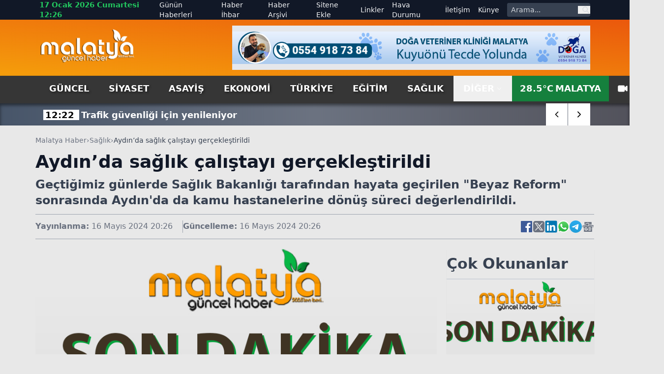

--- FILE ---
content_type: text/html; charset=utf-8
request_url: https://www.malatyaguncel.com/aydinda-saglik-calistayi-gerceklestirildi-2147436h.htm
body_size: 21209
content:
<!DOCTYPE html>
<html lang="tr" class="light scroll-smooth" data-theme="light" data-rtl="false" prefix="og: https://ogp.me/ns# fb: https://ogp.me/ns/fb# article: https://ogp.me/ns/article#">
<head>
    <meta charset="utf-8" />
    <meta name="viewport" content="width=device-width, initial-scale=1.0" />
    
    <title>Aydın’da sağlık çalıştayı gerçekleştirildi</title>
    <meta name="description" content="Geçtiğimiz günlerde Sağlık Bakanlığı tarafından hayata geçirilen "Beyaz Reform" sonrasında Aydın'da da kamu hastanelerine dönüş süreci değerlendirildi." />
    <!-- Open Graph Meta -->
    <meta property="og:title" content="Aydın’da sağlık çalıştayı gerçekleştirildi">
    <meta property="og:description" content="Geçtiğimiz günlerde Sağlık Bakanlığı tarafından hayata geçirilen "Beyaz Reform" sonrasında Aydın'da da kamu hastanelerine dönüş süreci değerlendirildi.">
    <meta property="og:type" content="website">
    <meta property="og:url" content="https://www.malatyaguncel.com/aydinda-saglik-calistayi-gerceklestirildi-2147436h.htm">
    <meta property="og:image" content="https://www.malatyaguncel.com/assets/images/default.png">
    <meta property="og:image:alt" content="Aydın’da sağlık çalıştayı gerçekleştirildi">
    <meta property="og:image:width" content="1280">
    <meta property="og:image:height" content="720">
    <meta property="og:locale" content="tr_TR">
    <meta property="og:site_name" content="Malatya Haber">

    <!-- Twitter Meta -->
    <meta name="twitter:card" content="summary_large_image">
    <meta name="twitter:title" content="Aydın’da sağlık çalıştayı gerçekleştirildi">
    <meta name="twitter:description" content="Geçtiğimiz günlerde Sağlık Bakanlığı tarafından hayata geçirilen "Beyaz Reform" sonrasında Aydın'da da kamu hastanelerine dönüş süreci değerlendirildi.">
    <meta name="twitter:image" content="https://www.malatyaguncel.com/assets/images/default.png">
    <meta name="twitter:image:alt" content="Aydın’da sağlık çalıştayı gerçekleştirildi">
    <meta name="twitter:site" content="@malatyaguncelhaber">
    <meta name="twitter:creator" content="@malatyaguncel">
    <meta name="twitter:url" content="https://www.malatyaguncel.com/aydinda-saglik-calistayi-gerceklestirildi-2147436h.htm">

    <meta name="news_keywords" content="">
    <meta name="standout" content="https://www.malatyaguncel.com/aydinda-saglik-calistayi-gerceklestirildi-2147436h.htm">
    <meta property="article:author" content="Malatya Haber">
    <meta property="article:published_time" content="2024-05-16T20:26:56+03:00" />
    <meta property="article:modified_time" content="2024-05-16T20:26:56+03:00" />
    <meta property="og:updated_time" content="2024-05-16T20:26:56+03:00" />
    <meta name="dateModified" content="2024-05-16T20:26:56+03:00" />
    <meta name="datePublished" content="2024-05-16T20:26:56+03:00" />
    <meta name="url" content="https://www.malatyaguncel.com/aydinda-saglik-calistayi-gerceklestirildi-2147436h.htm">
    <link rel="amphtml" href="https://www.malatyaguncel.com/amp/aydinda-saglik-calistayi-gerceklestirildi-2147436h.htm">
    <meta name="article:section" content="Sağlık">
    <meta name="author" content="Malatya Haber">

    <!-- NewsArticle -->
    <script type="application/ld+json">
        
        {
          "@context": "https://schema.org",
          "@type": "NewsArticle",
          "url": "https://www.malatyaguncel.com/aydinda-saglik-calistayi-gerceklestirildi-2147436h.htm",
          "headline": "Ayd\u0131n\u2019da sa\u011Fl\u0131k \u00E7al\u0131\u015Ftay\u0131 ger\u00E7ekle\u015Ftirildi",
          "articleSection": "Sağlık",
          "genre": "news",
          "publishingPrinciples": "https://www.malatyaguncel.com/yayin-ilkeleri.htm",
          "dateCreated": "2024-05-16T20:26:56+03:00",
          "datePublished": "2024-05-16T20:26:56+03:00",
          "dateModified": "2024-05-16T20:26:56+03:00",
          "wordCount": 218,
          "mainEntityOfPage": {
            "@type": "WebPage",
            "@id": "https://www.malatyaguncel.com/aydinda-saglik-calistayi-gerceklestirildi-2147436h.htm"
          },
          "description": "Ge\u00E7ti\u011Fimiz g\u00FCnlerde Sa\u011Fl\u0131k Bakanl\u0131\u011F\u0131 taraf\u0131ndan hayata ge\u00E7irilen \u0022Beyaz Reform\u0022 sonras\u0131nda Ayd\u0131n\u0027da da kamu hastanelerine d\u00F6n\u00FC\u015F s\u00FCreci de\u011Ferlendirildi.",
          "inLanguage": "tr-TR",
          "image": {
            "@type": "ImageObject",
            "url": "https://www.malatyaguncel.com/assets/images/default.png",
            "height": 440,
            "width": 880
          },
          "publisher": {
            "@type": "NewsMediaOrganization",
            "name": "Malatya Haber",
            "logo": {
              "@type": "ImageObject",
              "url": "https://www.malatyaguncel.com/d/ayarlar/logo_1753646074.png",
              "width": 1280,
              "height": 720
            }
          },
          "author": {
            "@type": "Person",
            "name": "Malatya Haber",
            "url": "https://www.malatyaguncel.com"
          },
          "isAccessibleForFree": true
        }
    </script>


    

<script type="application/ld+json">
    {"@context":"https://schema.org","@type":"NewsMediaOrganization","url":"https://www.malatyaguncel.com","name":"Malatya Haber","ethicsPolicy":"https://www.malatyaguncel.com/yayin-ilkeleri.htm","diversityPolicy":"https://www.malatyaguncel.com/topluluk-kurallari.htm","founder":[{"@type":"Person","name":"Malatya Güncel Haber"}],"sameAs":[],"contactPoint":[{"@type":"ContactPoint","contactType":"general contact","areaServed":"TR","availableLanguage":"Turkish","telephone":"0422 123 45 67","email":"malatyaguncel@gmail.com"}],"logo":"https://www.malatyaguncel.comayarlar/logo_1753646074.png"}
</script>

    

<script type="application/ld+json">
    {"@context":"https://schema.org","@type":"SiteNavigationElement","@graph":[{"@type":"SiteNavigationElement","@id":"https://www.malatyaguncel.com/guncel-haberleri-2hk.htm","name":"Güncel","url":"https://www.malatyaguncel.com/guncel-haberleri-2hk.htm"},{"@type":"SiteNavigationElement","@id":"https://www.malatyaguncel.com/siyaset-haberleri-3hk.htm","name":"Siyaset","url":"https://www.malatyaguncel.com/siyaset-haberleri-3hk.htm"},{"@type":"SiteNavigationElement","@id":"https://www.malatyaguncel.com/asayis-haberleri-24hk.htm","name":"Asayiş","url":"https://www.malatyaguncel.com/asayis-haberleri-24hk.htm"},{"@type":"SiteNavigationElement","@id":"https://www.malatyaguncel.com/ekonomi-haberleri-4hk.htm","name":"Ekonomi","url":"https://www.malatyaguncel.com/ekonomi-haberleri-4hk.htm"},{"@type":"SiteNavigationElement","@id":"https://www.malatyaguncel.com/turkiye-haberleri-6hk.htm","name":"Türkiye","url":"https://www.malatyaguncel.com/turkiye-haberleri-6hk.htm"},{"@type":"SiteNavigationElement","@id":"https://www.malatyaguncel.com/egitim-haberleri-8hk.htm","name":"Eğitim","url":"https://www.malatyaguncel.com/egitim-haberleri-8hk.htm"},{"@type":"SiteNavigationElement","@id":"https://www.malatyaguncel.com/saglik-haberleri-9hk.htm","name":"Sağlık","url":"https://www.malatyaguncel.com/saglik-haberleri-9hk.htm"},{"@type":"SiteNavigationElement","@id":"https://www.malatyaguncel.com/teknoloji-haberleri-15hk.htm","name":"Teknoloji","url":"https://www.malatyaguncel.com/teknoloji-haberleri-15hk.htm"},{"@type":"SiteNavigationElement","@id":"https://www.malatyaguncel.com/spor-haberleri-7hk.htm","name":"Spor","url":"https://www.malatyaguncel.com/spor-haberleri-7hk.htm"},{"@type":"SiteNavigationElement","@id":"https://www.malatyaguncel.com/sinema-haberleri-34hk.htm","name":"Sinema","url":"https://www.malatyaguncel.com/sinema-haberleri-34hk.htm"},{"@type":"SiteNavigationElement","@id":"https://www.malatyaguncel.com/kultur-haberleri-26hk.htm","name":"Kültür","url":"https://www.malatyaguncel.com/kultur-haberleri-26hk.htm"},{"@type":"SiteNavigationElement","@id":"https://www.malatyaguncel.com/dunya-haberleri-38hk.htm","name":"Dünya","url":"https://www.malatyaguncel.com/dunya-haberleri-38hk.htm"},{"@type":"SiteNavigationElement","@id":"https://www.malatyaguncel.com/yasam-haberleri-40hk.htm","name":"Yaşam","url":"https://www.malatyaguncel.com/yasam-haberleri-40hk.htm"},{"@type":"SiteNavigationElement","@id":"https://www.malatyaguncel.com/magazin-haberleri-41hk.htm","name":"Magazin","url":"https://www.malatyaguncel.com/magazin-haberleri-41hk.htm"},{"@type":"SiteNavigationElement","@id":"https://www.malatyaguncel.com/yerel-haberleri-61hk.htm","name":"Yerel","url":"https://www.malatyaguncel.com/yerel-haberleri-61hk.htm"},{"@type":"SiteNavigationElement","@id":"https://www.malatyaguncel.com/is-ilanlari","name":"İş ilanları","url":"https://www.malatyaguncel.com/is-ilanlari"},{"@type":"SiteNavigationElement","@id":"https://www.malatyaguncel.com/ihale","name":"İhale","url":"https://www.malatyaguncel.com/ihale"},{"@type":"SiteNavigationElement","@id":"https://www.malatyaguncel.com/oyun-77hk.htm","name":"Oyun","url":"https://www.malatyaguncel.com/oyun-77hk.htm"},{"@type":"SiteNavigationElement","@id":"https://www.malatyaguncel.com/malatya-haber-100hk.htm","name":"Malatya Haber","url":"https://www.malatyaguncel.com/malatya-haber-100hk.htm"},{"@type":"SiteNavigationElement","@id":"https://www.malatyaguncel.com/gunun-haberleri.htm","name":"Günün Haberleri","url":"https://www.malatyaguncel.com/gunun-haberleri.htm"},{"@type":"SiteNavigationElement","@id":"https://www.malatyaguncel.com/haber-ihbari.htm","name":"Haber İhbar","url":"https://www.malatyaguncel.com/haber-ihbari.htm"},{"@type":"SiteNavigationElement","@id":"https://www.malatyaguncel.com/haber-arsivi.htm","name":"Haber Arşivi","url":"https://www.malatyaguncel.com/haber-arsivi.htm"},{"@type":"SiteNavigationElement","@id":"https://www.malatyaguncel.com/sitene-ekle.htm","name":"Sitene Ekle","url":"https://www.malatyaguncel.com/sitene-ekle.htm"},{"@type":"SiteNavigationElement","@id":"https://www.malatyaguncel.com/faydali-linkler.htm","name":"Linkler","url":"https://www.malatyaguncel.com/faydali-linkler.htm"},{"@type":"SiteNavigationElement","@id":"https://www.malatyaguncel.com/hava-durumu.htm","name":"Hava Durumu","url":"https://www.malatyaguncel.com/hava-durumu.htm"},{"@type":"SiteNavigationElement","@id":"https://www.malatyaguncel.com/bize-ulasin.htm","name":"İletişim","url":"https://www.malatyaguncel.com/bize-ulasin.htm"},{"@type":"SiteNavigationElement","@id":"https://www.malatyaguncel.com/kunye.htm","name":"Künye","url":"https://www.malatyaguncel.com/kunye.htm"}]}
</script>

    
<script type="application/ld+json">
    {"@context":"https://schema.org","@type":"BreadcrumbList","itemListElement":[{"@type":"ListItem","position":1,"name":"Ana Sayfa","item":"https://www.malatyaguncel.com/"},{"@type":"ListItem","position":2,"name":"Sağlık","item":"https://www.malatyaguncel.com/saglik-haberleri-9hk.htm"},{"@type":"ListItem","position":3,"name":"Aydın’da sağlık çalıştayı gerçekleştirildi","item":"https://www.malatyaguncel.com/aydinda-saglik-calistayi-gerceklestirildi-2147436h.htm"}]}
</script>


    <meta name="apple-mobile-web-app-status-bar-style" content="rgb(255, 255, 255)">
    <meta name="msapplication-navbutton-color" content="rgb(255, 255, 255)">
    <meta name="theme-color" content="rgb(255, 255, 255)">
    <meta name="google-site-verification" content="">
    <meta name="yandex-verification" content="">
    <meta name="msvalidate.01" content="">
    <meta name="robots" content="max-image-preview:large">
    <link rel="alternate" type="application/rss+xml" title="RSS servisi" href="https://www.malatyaguncel.com/rss">

    <link rel="canonical" href="https://www.malatyaguncel.com/aydinda-saglik-calistayi-gerceklestirildi-2147436h.htm">
    <link rel="icon" href="/assets/images/favicon_1753652473.ico" type="image/x-icon">
    <link rel="stylesheet" href="/css/site.min.css?v=YVOuuYYLKEGVjhHlO29FZRPSSS6NAhaofXX_2xRC-2w" />
    <link rel="stylesheet" href="/MalatyaGuncel.styles.css?v=xNWcnx5SiMzpdO-GfIW_j7-rdkrRvrdPS5m4QpdmyjE" />
    <link rel="stylesheet" href="/lib/swiper/swiper-bundle.min.css?v=dMpqrlRo28kkeQw7TSGaCJuQo0utU6D3yjpz5ztvWrg" />
    <script src="https://unpkg.com/lucide@latest"></script>
</head>
<body class="bg-[#e8e8e8] relative">
    <header class="w-full bg-slate-200 text-gray-900">
    <!-- Top Nav -->
    <div class="hidden lg:block bg-gray-900 text-gray-100 text-sm">
        <div class="max-w-6xl mx-auto flex items-center justify-between px-4 h-10 overflow-hidden">
            <!-- Sol -->
            <div class="flex items-center space-x-4">
                <!-- Tarih / Saat -->
                <span class="font-bold text-green-500 text-[15px] hover:text-orange-300">
                    17 Ocak 2026 Cumartesi 12:26
                </span>
            </div>
            <!-- Sağ -->
            <div class="flex items-center space-x-4">
                <!-- Menü Linkleri -->
                <nav class="hidden lg:flex items-center space-x-4 text-sm">
                    <a href="https://www.malatyaguncel.com/gunun-haberleri.htm"
                       class="hover:text-red-400 ">
                        Günün Haberleri
                    </a>

                    <a href="https://www.malatyaguncel.com/haber-ihbari.htm"
                       class="hover:text-orange-400 ">
                        Haber İhbar
                    </a>

                    <a href="https://www.malatyaguncel.com/haber-arsivi.htm"
                       class="hover:text-amber-400 ">
                        Haber Arşivi
                    </a>

                    <a href="https://www.malatyaguncel.com/sitene-ekle.htm"
                       class="hover:text-yellow-400 ">
                        Sitene Ekle
                    </a>

                    <a href="https://www.malatyaguncel.com/faydali-linkler.htm"
                       class="hover:text-green-400 ">
                        Linkler
                    </a>

                    <a href="https://www.malatyaguncel.com/hava-durumu.htm"
                       class="hover:text-sky-400 ">
                        Hava Durumu
                    </a>

                    <a href="https://www.malatyaguncel.com/bize-ulasin.htm"
                       class="hover:text-lime-400 ">
                        İletişim
                    </a>

                    <a href="https://www.malatyaguncel.com/kunye.htm"
                       class="hover:text-green-400 ">
                        Künye
                    </a>
                </nav>
                <!-- Arama Kutusu -->
                <form action="/arama" method="get" class="hidden lg:flex items-center bg-gray-700 rounded overflow-hidden">
                    <input type="text" name="q" placeholder="Arama..."
                           class="px-2 py-1 text-sm bg-gray-700 text-white placeholder-gray-300 focus:outline-none focus:bg-gray-600 w-36">
                    <button type="submit" class="px-2 text-gray-300 hover:text-white" aria-label="ara">
                        <svg class="w-4 h-4" fill="none" stroke="currentColor" stroke-width="2"
                             viewBox="0 0 24 24">
                            <path stroke-linecap="round" stroke-linejoin="round"
                                  d="M21 21l-4.35-4.35M17 10a7 7 0 11-14 0 7 7 0 0114 0z" />
                        </svg>
                    </button>
                </form>
            </div>
        </div>
    </div>
    
    <!-- Logo + Reklam + Hamburger -->
    <div class="bg-gradient-to-tr from-amber-500 to-orange-600">
        
        <div class="max-w-6xl mx-auto hidden lg:flex items-center justify-between px-4 py-3 overflow-hidden">
            <!-- Logo -->
            <a title="Malatya Haber" href="/">
                <img src="https://www.malatyaguncel.com/assets/images/logo-guncel.png" alt="Malatya Haber"
                     class="w-[130px] lg:w-[195px] h-auto" />
            </a>

            <!-- Reklam (sadece masaüstünde) -->
                <div class="hidden md:flex w-[728px] h-[90px] bg-gray-200 items-center justify-center text-gray-600 text-sm">
                    <img src="https://www.malatyaguncel.com//d/mguncel/c958b3c1-a804-44db-8f06-9c051b6ffa51.jpg" class="w-full" alt="Reklam" />
    </div>


        </div>
    </div>
    <!--MOBIL NAV-->
    <div class="md:hidden fixed top-0 mb-5 bg-green-700 left-0 w-full flex-1 items-center z-50 border-b-[3px] border-t-[5px] border-gray-900">
        <div class="w-full flex items-center justify-between px-4">
            <!-- Logo -->
            <a title="Malatya Haber" href="/">
                <img src="/assets/images/logo.png" alt="Malatya Haber" class="w-[150px] h-auto" />
            </a>

            <!-- Hamburger (sadece mobilde) -->
            <button id="menuToggle">
                <svg class="w-8 h-8" fill="none" stroke="currentColor" stroke-width="2"
                     viewBox="0 0 24 24">
                    <path stroke-linecap="round" stroke-linejoin="round"
                          d="M4 6h16M4 12h16M4 18h16" />
                </svg>
            </button>
       </div>
        <!--SON DAKIKA-->
        <div class="w-full bg-[#3B3B3B] shadow-lg">
            <div class="max-w-[1120px] mx-auto flex items-center h-[45px] relative overflow-hidden">
                <div class="hidden lg:flex items-center text-center justify-center w-[170px] h-[30px] bg-[#ff9c00] text-[20px] text-white font-arial font-bold mr-2">
                    <span class="custom-shadow">SON DAKİKA</span>
                </div>
                <div class="swiper breaking-news !w-full h-[30px] text-white text-[15px] items-center justify-start sm:text-[18px] overflow-hidden">
                    <div class="swiper-wrapper">
                            <div class="swiper-slide w-auto flex items-center mt-[2px] px-2">
                                <a href="https://www.malatyaguncel.com/trafik-guvenligi-icin-yenileniyor-3040755h.htm" class="hover:underline" title="Trafik g&#xFC;venli&#x11F;i i&#xE7;in yenileniyor&#xA;">
                                    <span class="font-bold px-1 bg-white text-black mr-1 text-center w-auto">
                                        12:22
                                    </span>
                                    <span class="font-bold">Trafik g&#xFC;venli&#x11F;i i&#xE7;in yenileniyor&#xA;</span>
                                </a>
                            </div>
                            <div class="swiper-slide w-auto flex items-center mt-[2px] px-2">
                                <a href="https://www.malatyaguncel.com/konya-da-katrancilik-meslegini-65-yildir-yasatiyor-3040756h.htm" class="hover:underline" title="Konya&#x2019;da katranc&#x131;l&#x131;k mesle&#x11F;ini 65 y&#x131;ld&#x131;r ya&#x15F;at&#x131;yorlar&#xA;">
                                    <span class="font-bold px-1 bg-white text-black mr-1 text-center w-auto">
                                        12:21
                                    </span>
                                    <span class="font-bold">Konya&#x2019;da katranc&#x131;l&#x131;k mesle&#x11F;ini 65 y&#x131;ld&#x131;r ya&#x15F;at&#x131;yorlar&#xA;</span>
                                </a>
                            </div>
                            <div class="swiper-slide w-auto flex items-center mt-[2px] px-2">
                                <a href="https://www.malatyaguncel.com/kaskini-kiz-arkadasina-verip-kazada-hayatini-kaybe-3040758h.htm" class="hover:underline" title="Kask&#x131;n&#x131; k&#x131;z arkada&#x15F;&#x131;na verip kazada hayat&#x131;n&#x131; kaybetmi&#x15F;ti, fenomenin &#xF6;l&#xFC;me gidi&#x15F;i kamerada&#xA;">
                                    <span class="font-bold px-1 bg-white text-black mr-1 text-center w-auto">
                                        12:20
                                    </span>
                                    <span class="font-bold">Kask&#x131;n&#x131; k&#x131;z arkada&#x15F;&#x131;na verip kazada hayat&#x131;n&#x131; kaybetmi&#x15F;ti, fenomenin &#xF6;l&#xFC;me gidi&#x15F;i kamerada&#xA;</span>
                                </a>
                            </div>
                            <div class="swiper-slide w-auto flex items-center mt-[2px] px-2">
                                <a href="https://www.malatyaguncel.com/kanoyla-kacarken-yakalandilar-3040757h.htm" class="hover:underline" title="Kanoyla ka&#xE7;arken yakaland&#x131;lar&#xA;">
                                    <span class="font-bold px-1 bg-white text-black mr-1 text-center w-auto">
                                        12:20
                                    </span>
                                    <span class="font-bold">Kanoyla ka&#xE7;arken yakaland&#x131;lar&#xA;</span>
                                </a>
                            </div>
                            <div class="swiper-slide w-auto flex items-center mt-[2px] px-2">
                                <a href="https://www.malatyaguncel.com/suriye-ordusundan-yapilan-aciklamada-halep-in-dog-3040754h.htm" class="hover:underline" title="Suriye ordusundan yap&#x131;lan a&#xE7;&#x131;klamada, Halep&#x2019;in do&#x11F;usundaki Meskene&#x2019;de kontrol sa&#x11F;land&#x131;&#x11F;&#x131;n&#x131; belirtilerek, &quot;Y&#xFC;zlerce SDG mensubu orduya teslim oldu&quot; ifadeleri kullan&#x131;ld&#x131;.&#xA;">
                                    <span class="font-bold px-1 bg-white text-black mr-1 text-center w-auto">
                                        12:20
                                    </span>
                                    <span class="font-bold">Suriye ordusundan yap&#x131;lan a&#xE7;&#x131;klamada, Halep&#x2019;in do&#x11F;usundaki Meskene&#x2019;de kontrol sa&#x11F;land&#x131;&#x11F;&#x131;n&#x131; belirtilerek, &quot;Y&#xFC;zlerce SDG mensubu orduya teslim oldu&quot; ifadeleri kullan&#x131;ld&#x131;.&#xA;</span>
                                </a>
                            </div>
                            <div class="swiper-slide w-auto flex items-center mt-[2px] px-2">
                                <a href="https://www.malatyaguncel.com/cifteler-de-umre-yolculari-dualarla-ugurlandi-3040760h.htm" class="hover:underline" title="&#xC7;ifteler&#x2019;de umre yolcular&#x131; dualarla u&#x11F;urland&#x131;&#xA;">
                                    <span class="font-bold px-1 bg-white text-black mr-1 text-center w-auto">
                                        12:19
                                    </span>
                                    <span class="font-bold">&#xC7;ifteler&#x2019;de umre yolcular&#x131; dualarla u&#x11F;urland&#x131;&#xA;</span>
                                </a>
                            </div>
                            <div class="swiper-slide w-auto flex items-center mt-[2px] px-2">
                                <a href="https://www.malatyaguncel.com/japonya-turistleri-ayilardan-korumayi-amaclayan-y-3040759h.htm" class="hover:underline" title="Japonya, turistleri ay&#x131;lardan korumay&#x131; ama&#xE7;layan yeni uyar&#x131; i&#x15F;aretlerini tan&#x131;tt&#x131;&#xA;">
                                    <span class="font-bold px-1 bg-white text-black mr-1 text-center w-auto">
                                        12:19
                                    </span>
                                    <span class="font-bold">Japonya, turistleri ay&#x131;lardan korumay&#x131; ama&#xE7;layan yeni uyar&#x131; i&#x15F;aretlerini tan&#x131;tt&#x131;&#xA;</span>
                                </a>
                            </div>
                            <div class="swiper-slide w-auto flex items-center mt-[2px] px-2">
                                <a href="https://www.malatyaguncel.com/cekmekoy-de-kontrolden-cikan-otomobil-takla-atti-3040761h.htm" class="hover:underline" title="&#xC7;ekmek&#xF6;y&#x2019;de kontrolden &#xE7;&#x131;kan otomobil takla att&#x131;: 3 yaral&#x131;&#xA;">
                                    <span class="font-bold px-1 bg-white text-black mr-1 text-center w-auto">
                                        12:18
                                    </span>
                                    <span class="font-bold">&#xC7;ekmek&#xF6;y&#x2019;de kontrolden &#xE7;&#x131;kan otomobil takla att&#x131;: 3 yaral&#x131;&#xA;</span>
                                </a>
                            </div>
                            <div class="swiper-slide w-auto flex items-center mt-[2px] px-2">
                                <a href="https://www.malatyaguncel.com/snowboard-un-yildizlari-ergan-dagi-nda-bulustu-3040762h.htm" class="hover:underline" title="Snowboard&#x2019;un y&#x131;ld&#x131;zlar&#x131; Ergan Da&#x11F;&#x131;&#x2019;nda bulu&#x15F;tu&#xA;">
                                    <span class="font-bold px-1 bg-white text-black mr-1 text-center w-auto">
                                        12:17
                                    </span>
                                    <span class="font-bold">Snowboard&#x2019;un y&#x131;ld&#x131;zlar&#x131; Ergan Da&#x11F;&#x131;&#x2019;nda bulu&#x15F;tu&#xA;</span>
                                </a>
                            </div>
                            <div class="swiper-slide w-auto flex items-center mt-[2px] px-2">
                                <a href="https://www.malatyaguncel.com/mesai-arkadaslarindan-40-yillik-saglik-emekcisine-3040752h.htm" class="hover:underline" title="Mesai arkada&#x15F;lar&#x131;ndan 40 y&#x131;ll&#x131;k sa&#x11F;l&#x131;k emek&#xE7;isine vefa gecesi&#xA;">
                                    <span class="font-bold px-1 bg-white text-black mr-1 text-center w-auto">
                                        12:16
                                    </span>
                                    <span class="font-bold">Mesai arkada&#x15F;lar&#x131;ndan 40 y&#x131;ll&#x131;k sa&#x11F;l&#x131;k emek&#xE7;isine vefa gecesi&#xA;</span>
                                </a>
                            </div>
                            <div class="swiper-slide w-auto flex items-center mt-[2px] px-2">
                                <a href="https://www.malatyaguncel.com/yogun-kar-yagisi-ulasimi-etkiledi-3040753h.htm" class="hover:underline" title="Yo&#x11F;un kar ya&#x11F;&#x131;&#x15F;&#x131; ula&#x15F;&#x131;m&#x131; etkiledi&#xA;">
                                    <span class="font-bold px-1 bg-white text-black mr-1 text-center w-auto">
                                        12:13
                                    </span>
                                    <span class="font-bold">Yo&#x11F;un kar ya&#x11F;&#x131;&#x15F;&#x131; ula&#x15F;&#x131;m&#x131; etkiledi&#xA;</span>
                                </a>
                            </div>
                            <div class="swiper-slide w-auto flex items-center mt-[2px] px-2">
                                <a href="https://www.malatyaguncel.com/bakan-yardimcisi-aydin-belediye-baskani-hallac-il-3040751h.htm" class="hover:underline" title="Bakan Yard&#x131;mc&#x131;s&#x131; Ayd&#x131;n, Belediye Ba&#x15F;kan&#x131; Halla&#xE7; ile bir araya geldi&#xA;">
                                    <span class="font-bold px-1 bg-white text-black mr-1 text-center w-auto">
                                        12:12
                                    </span>
                                    <span class="font-bold">Bakan Yard&#x131;mc&#x131;s&#x131; Ayd&#x131;n, Belediye Ba&#x15F;kan&#x131; Halla&#xE7; ile bir araya geldi&#xA;</span>
                                </a>
                            </div>
                            <div class="swiper-slide w-auto flex items-center mt-[2px] px-2">
                                <a href="https://www.malatyaguncel.com/suriye-ordusu-teror-orgutu-sdg-nin-cekildigi-deir-3040750h.htm" class="hover:underline" title="Suriye ordusu, ter&#xF6;r &#xF6;rg&#xFC;t&#xFC; SDG&#x2019;nin &#xE7;ekildi&#x11F;i Deir Hafer&#x2019;de kontrol sa&#x11F;lad&#x131;&#xA;">
                                    <span class="font-bold px-1 bg-white text-black mr-1 text-center w-auto">
                                        12:12
                                    </span>
                                    <span class="font-bold">Suriye ordusu, ter&#xF6;r &#xF6;rg&#xFC;t&#xFC; SDG&#x2019;nin &#xE7;ekildi&#x11F;i Deir Hafer&#x2019;de kontrol sa&#x11F;lad&#x131;&#xA;</span>
                                </a>
                            </div>
                            <div class="swiper-slide w-auto flex items-center mt-[2px] px-2">
                                <a href="https://www.malatyaguncel.com/galatasaray-gaziantep-fk-macinin-var-i-alper-cet-3040746h.htm" class="hover:underline" title="Galatasaray - Gaziantep FK ma&#xE7;&#x131;n&#x131;n VAR&#x2019;&#x131; Alper &#xC7;etin oldu&#xA;">
                                    <span class="font-bold px-1 bg-white text-black mr-1 text-center w-auto">
                                        12:07
                                    </span>
                                    <span class="font-bold">Galatasaray - Gaziantep FK ma&#xE7;&#x131;n&#x131;n VAR&#x2019;&#x131; Alper &#xC7;etin oldu&#xA;</span>
                                </a>
                            </div>
                            <div class="swiper-slide w-auto flex items-center mt-[2px] px-2">
                                <a href="https://www.malatyaguncel.com/mahmudiye-de-minik-ogrenciler-icin-kur-an-i-kerim-3040745h.htm" class="hover:underline" title="Mahmudiye&#x2019;de minik &#xF6;&#x11F;renciler i&#xE7;in Kur&#x2019;an-&#x131; Kerim&#x2019;e ge&#xE7;i&#x15F; ve karne merasimi d&#xFC;zenlendi&#xA;">
                                    <span class="font-bold px-1 bg-white text-black mr-1 text-center w-auto">
                                        12:07
                                    </span>
                                    <span class="font-bold">Mahmudiye&#x2019;de minik &#xF6;&#x11F;renciler i&#xE7;in Kur&#x2019;an-&#x131; Kerim&#x2019;e ge&#xE7;i&#x15F; ve karne merasimi d&#xFC;zenlendi&#xA;</span>
                                </a>
                            </div>
                    </div>
                </div>
                <div class="absolute top-0 right-0 w-auto inset-y-0 z-50 h-auto hidden md:flex items-center swiper-button-breaking">
                    <div class="swiper-button-breaking-prev w-[35px] sm:w-[45px] h-[30px] sm:h-[45px] bg-radial-[at_25%_25%] from-zinc-300 to-white to-75% flex items-center justify-center text-[12px] font-bold cursor-pointer border-r border-gray-500">
                        <i data-lucide="chevron-left" class="w-[35px] sm:w-[45px] h-[30px] sm:h-[45px] bg-white px-3 hover:bg-[#ff9c00] hover:text-white"></i>
                    </div>
                    <div class="swiper-button-breaking-next w-[35px] sm:w-[45px] h-[30px] sm:h-[45px] bg-radial-[at_25%_25%] from-white to-zinc-300 to-75% flex items-center justify-center text-[12px] font-bold cursor-pointer">
                        <i data-lucide="chevron-right" class="w-[35px] sm:w-[45px] h-[30px] sm:h-[45px] bg-white px-3 hover:bg-[#ff9c00] hover:text-white"></i>
                    </div>
                </div>
            </div>
        </div>
    </div>
    <!-- Menü (Masaüstü) -->
    <div id="stickyNavbar" class="bg-[#363636] w-full transition-all duration-300 ease-in-out z-[1000]" style="box-shadow: 0 4px 6px rgba(0,0,0,0.5);">
        <nav class="hidden md:flex max-w-6xl mx-auto items-center justify-between px-4 text-lg text-white font-semibold uppercase">
            <div class="flex justify-start items-center">
                    <a href="https://www.malatyaguncel.com/guncel-haberleri-2hk.htm" title="G&#xFC;ncel" class="px-5 py-3 hover:text-white hover:bg-gradient-to-b hover:from-green-800 hover:to-green-500 custom-shadow ">
                        G&#xFC;ncel
                    </a>
                    <a href="https://www.malatyaguncel.com/siyaset-haberleri-3hk.htm" title="Siyaset" class="px-5 py-3 hover:text-white hover:bg-gradient-to-b hover:from-green-800 hover:to-green-500 custom-shadow ">
                        Siyaset
                    </a>
                    <a href="https://www.malatyaguncel.com/asayis-haberleri-24hk.htm" title="Asayi&#x15F;" class="px-5 py-3 hover:text-white hover:bg-gradient-to-b hover:from-green-800 hover:to-green-500 custom-shadow ">
                        Asayi&#x15F;
                    </a>
                    <a href="https://www.malatyaguncel.com/ekonomi-haberleri-4hk.htm" title="Ekonomi" class="px-5 py-3 hover:text-white hover:bg-gradient-to-b hover:from-green-800 hover:to-green-500 custom-shadow ">
                        Ekonomi
                    </a>
                    <a href="https://www.malatyaguncel.com/turkiye-haberleri-6hk.htm" title="T&#xFC;rkiye" class="px-5 py-3 hover:text-white hover:bg-gradient-to-b hover:from-green-800 hover:to-green-500 custom-shadow ">
                        T&#xFC;rkiye
                    </a>
                    <a href="https://www.malatyaguncel.com/egitim-haberleri-8hk.htm" title="E&#x11F;itim" class="px-5 py-3 hover:text-white hover:bg-gradient-to-b hover:from-green-800 hover:to-green-500 custom-shadow ">
                        E&#x11F;itim
                    </a>
                    <a href="https://www.malatyaguncel.com/saglik-haberleri-9hk.htm" title="Sa&#x11F;l&#x131;k" class="px-5 py-3 hover:text-white hover:bg-gradient-to-b hover:from-green-800 hover:to-green-500 custom-shadow ">
                        Sa&#x11F;l&#x131;k
                    </a>
            </div>
            <div class="flex justify-end items-center">
                <div class="relative group">
                    <button class="flex items-center space-x-1 px-5 py-3 group-hover:text-white group-hover:bg-gradient-to-b group-hover:from-black group-hover:to-slate-500">
                        <span>DİĞER</span>
                        <svg class="w-3 h-3" fill="none" stroke="currentColor" stroke-width="2" viewBox="0 0 24 24">
                            <path stroke-linecap="round" stroke-linejoin="round" d="M19 9l-7 7-7-7" />
                        </svg>
                    </button>
                    <div class="absolute right-0 top-full w-[200px] py-1 z-[1000] opacity-0 scale-y-0 pointer-events-none
              group-hover:opacity-100 group-hover:scale-y-100 group-hover:pointer-events-auto
              bg-zinc-500 border border-gray-300 shadow-lg text-base font-semibold
              transition duration-200 ease-out transform origin-top">
                            <a href="https://www.malatyaguncel.com/teknoloji-haberleri-15hk.htm" title="Teknoloji" class="block px-4 py-1 hover:bg-green-600 hover:text-white ">Teknoloji</a>
                            <a href="https://www.malatyaguncel.com/spor-haberleri-7hk.htm" title="Spor" class="block px-4 py-1 hover:bg-green-600 hover:text-white ">Spor</a>
                            <a href="https://www.malatyaguncel.com/sinema-haberleri-34hk.htm" title="Sinema" class="block px-4 py-1 hover:bg-green-600 hover:text-white ">Sinema</a>
                            <a href="https://www.malatyaguncel.com/kultur-haberleri-26hk.htm" title="K&#xFC;lt&#xFC;r" class="block px-4 py-1 hover:bg-green-600 hover:text-white ">K&#xFC;lt&#xFC;r</a>
                            <a href="https://www.malatyaguncel.com/dunya-haberleri-38hk.htm" title="D&#xFC;nya" class="block px-4 py-1 hover:bg-green-600 hover:text-white ">D&#xFC;nya</a>
                            <a href="https://www.malatyaguncel.com/yasam-haberleri-40hk.htm" title="Ya&#x15F;am" class="block px-4 py-1 hover:bg-green-600 hover:text-white ">Ya&#x15F;am</a>
                            <a href="https://www.malatyaguncel.com/magazin-haberleri-41hk.htm" title="Magazin" class="block px-4 py-1 hover:bg-green-600 hover:text-white ">Magazin</a>
                            <a href="https://www.malatyaguncel.com/yerel-haberleri-61hk.htm" title="Yerel" class="block px-4 py-1 hover:bg-green-600 hover:text-white ">Yerel</a>
                            <a href="https://www.malatyaguncel.com/is-ilanlari" title="&#x130;&#x15F; ilanlar&#x131;" class="block px-4 py-1 hover:bg-green-600 hover:text-white ">&#x130;&#x15F; ilanlar&#x131;</a>
                            <a href="https://www.malatyaguncel.com/ihale" title="&#x130;hale" class="block px-4 py-1 hover:bg-green-600 hover:text-white ">&#x130;hale</a>
                            <a href="https://www.malatyaguncel.com/oyun-77hk.htm" title="Oyun" class="block px-4 py-1 hover:bg-green-600 hover:text-white ">Oyun</a>
                            <a href="https://www.malatyaguncel.com/malatya-haber-100hk.htm" title="Malatya Haber" class="block px-4 py-1 hover:bg-green-600 hover:text-white ">Malatya Haber</a>
                    </div>
                </div>
                <!-- Hava Durumu -->
                <div class="hidden sm:flex items-center space-x-1 bg-green-700 px-4 py-3">
                    <span>28.5°C</span>
                    <span class="hidden md:inline">Malatya</span>
                </div>
                <a href="https://www.malatyaguncel.com/video-galeri.htm" title="Video Galeri" class="px-4 py-3 hover:text-white hover:bg-gradient-to-b hover:from-black hover:to-slate-500 custom-shadow">
                    <svg xmlns="http://www.w3.org/2000/svg" width="24" height="24" viewBox="0 0 24 24"><path fill="currentColor" d="M5 5.5a2.75 2.75 0 0 0-2.75 2.75v7.5A2.75 2.75 0 0 0 5 18.5h8.5a2.75 2.75 0 0 0 2.75-2.75v-1.594l3.419 3.045c.805.717 2.081.145 2.081-.934V7.365c0-1.08-1.276-1.651-2.081-.934L16.25 9.476V8.25A2.75 2.75 0 0 0 13.5 5.5z" /></svg>
                </a>
                <a href="https://www.malatyaguncel.com/foto-galeri.htm" title="Foto Galeri" class="px-4 py-3 hover:text-white hover:bg-gradient-to-b hover:from-black hover:to-slate-500 custom-shadow">
                    <svg xmlns="http://www.w3.org/2000/svg" width="24" height="24" viewBox="0 0 24 24"><path fill="currentColor" d="M8.75 12.75a3.25 3.25 0 1 1 6.5 0a3.25 3.25 0 0 1-6.5 0" /><path fill="currentColor" d="M7.882 2h8.236l1.5 3H23v16H1V5h5.382zM6.75 12.75a5.25 5.25 0 1 0 10.5 0a5.25 5.25 0 0 0-10.5 0" /></svg>
                </a>
            </div>
        </nav>
        <!-- Scroll Progress Bar -->
        <div id="scrollProgress" class="h-[4px] bg-green-500 w-0 transition-all duration-75"></div>
    </div>
</header>

<!-- FULLSCREEN MENÜ (Sadece Mobilde) -->
<div id="mobileMenu"
     class="fixed top-0 left-0 w-full h-full bg-gray-900 text-white transform -translate-x-full transition-transform duration-300 ease-in-out z-50 md:hidden">
    <div class="flex items-center justify-between px-4 py-3 border-b border-gray-700">
        <span class="text-lg font-bold">MENÜ</span>
        <button id="menuClose">
            <svg class="w-8 h-8" fill="none" stroke="currentColor" stroke-width="2"
                 viewBox="0 0 24 24">
                <path stroke-linecap="round" stroke-linejoin="round"
                      d="M6 18L18 6M6 6l12 12" />
            </svg>
        </button>
    </div>

    <nav class="flex flex-col px-6 py-6 space-y-4 text-lg font-semibold uppercase mb-5 pb-5">
            <a href="https://www.malatyaguncel.com/guncel-haberleri-2hk.htm" title="G&#xFC;ncel" class="hover:text-green-400">G&#xFC;ncel</a>
            <a href="https://www.malatyaguncel.com/siyaset-haberleri-3hk.htm" title="Siyaset" class="hover:text-green-400">Siyaset</a>
            <a href="https://www.malatyaguncel.com/asayis-haberleri-24hk.htm" title="Asayi&#x15F;" class="hover:text-green-400">Asayi&#x15F;</a>
            <a href="https://www.malatyaguncel.com/ekonomi-haberleri-4hk.htm" title="Ekonomi" class="hover:text-green-400">Ekonomi</a>
            <a href="https://www.malatyaguncel.com/turkiye-haberleri-6hk.htm" title="T&#xFC;rkiye" class="hover:text-green-400">T&#xFC;rkiye</a>
            <a href="https://www.malatyaguncel.com/egitim-haberleri-8hk.htm" title="E&#x11F;itim" class="hover:text-green-400">E&#x11F;itim</a>
            <a href="https://www.malatyaguncel.com/saglik-haberleri-9hk.htm" title="Sa&#x11F;l&#x131;k" class="hover:text-green-400">Sa&#x11F;l&#x131;k</a>
            <a href="https://www.malatyaguncel.com/teknoloji-haberleri-15hk.htm" title="Teknoloji" class="hover:text-green-400">Teknoloji</a>
            <a href="https://www.malatyaguncel.com/spor-haberleri-7hk.htm" title="Spor" class="hover:text-green-400">Spor</a>
            <a href="https://www.malatyaguncel.com/sinema-haberleri-34hk.htm" title="Sinema" class="hover:text-green-400">Sinema</a>
            <a href="https://www.malatyaguncel.com/kultur-haberleri-26hk.htm" title="K&#xFC;lt&#xFC;r" class="hover:text-green-400">K&#xFC;lt&#xFC;r</a>
            <a href="https://www.malatyaguncel.com/dunya-haberleri-38hk.htm" title="D&#xFC;nya" class="hover:text-green-400">D&#xFC;nya</a>
            <a href="https://www.malatyaguncel.com/yasam-haberleri-40hk.htm" title="Ya&#x15F;am" class="hover:text-green-400">Ya&#x15F;am</a>
            <a href="https://www.malatyaguncel.com/magazin-haberleri-41hk.htm" title="Magazin" class="hover:text-green-400">Magazin</a>
            <a href="https://www.malatyaguncel.com/yerel-haberleri-61hk.htm" title="Yerel" class="hover:text-green-400">Yerel</a>
            <a href="https://www.malatyaguncel.com/is-ilanlari" title="&#x130;&#x15F; ilanlar&#x131;" class="hover:text-green-400">&#x130;&#x15F; ilanlar&#x131;</a>
            <a href="https://www.malatyaguncel.com/ihale" title="&#x130;hale" class="hover:text-green-400">&#x130;hale</a>
            <a href="https://www.malatyaguncel.com/oyun-77hk.htm" title="Oyun" class="hover:text-green-400">Oyun</a>
            <a href="https://www.malatyaguncel.com/malatya-haber-100hk.htm" title="Malatya Haber" class="hover:text-green-400">Malatya Haber</a>
    </nav>
</div>
<!--SON DAKIKA-->
<div class="hidden lg:block w-full bg-gradient-to-r from-slate-600 via-gray-500 to-zinc-600 z-[50]" style="box-shadow: inset 0 4px 6px rgba(0,0,0,0.5);">
    <div class="max-w-[1120px] mx-auto flex items-center h-[45px] relative overflow-hidden">
        <div class="swiper breaking-news !w-full h-[30px] text-white text-[15px] items-center justify-start sm:text-[18px] overflow-hidden">
            <div class="swiper-wrapper">
                    <div class="swiper-slide w-auto flex items-center mt-[2px] px-2">
                        <a href="https://www.malatyaguncel.com/trafik-guvenligi-icin-yenileniyor-3040755h.htm" class="hover:underline" title="Trafik g&#xFC;venli&#x11F;i i&#xE7;in yenileniyor&#xA;">
                            <span class="font-bold px-1 bg-white text-black mr-1 text-center w-auto">
                                12:22
                            </span>
                            <span class="font-bold">Trafik g&#xFC;venli&#x11F;i i&#xE7;in yenileniyor&#xA;</span>
                        </a>
                    </div>
                    <div class="swiper-slide w-auto flex items-center mt-[2px] px-2">
                        <a href="https://www.malatyaguncel.com/konya-da-katrancilik-meslegini-65-yildir-yasatiyor-3040756h.htm" class="hover:underline" title="Konya&#x2019;da katranc&#x131;l&#x131;k mesle&#x11F;ini 65 y&#x131;ld&#x131;r ya&#x15F;at&#x131;yorlar&#xA;">
                            <span class="font-bold px-1 bg-white text-black mr-1 text-center w-auto">
                                12:21
                            </span>
                            <span class="font-bold">Konya&#x2019;da katranc&#x131;l&#x131;k mesle&#x11F;ini 65 y&#x131;ld&#x131;r ya&#x15F;at&#x131;yorlar&#xA;</span>
                        </a>
                    </div>
                    <div class="swiper-slide w-auto flex items-center mt-[2px] px-2">
                        <a href="https://www.malatyaguncel.com/kaskini-kiz-arkadasina-verip-kazada-hayatini-kaybe-3040758h.htm" class="hover:underline" title="Kask&#x131;n&#x131; k&#x131;z arkada&#x15F;&#x131;na verip kazada hayat&#x131;n&#x131; kaybetmi&#x15F;ti, fenomenin &#xF6;l&#xFC;me gidi&#x15F;i kamerada&#xA;">
                            <span class="font-bold px-1 bg-white text-black mr-1 text-center w-auto">
                                12:20
                            </span>
                            <span class="font-bold">Kask&#x131;n&#x131; k&#x131;z arkada&#x15F;&#x131;na verip kazada hayat&#x131;n&#x131; kaybetmi&#x15F;ti, fenomenin &#xF6;l&#xFC;me gidi&#x15F;i kamerada&#xA;</span>
                        </a>
                    </div>
                    <div class="swiper-slide w-auto flex items-center mt-[2px] px-2">
                        <a href="https://www.malatyaguncel.com/kanoyla-kacarken-yakalandilar-3040757h.htm" class="hover:underline" title="Kanoyla ka&#xE7;arken yakaland&#x131;lar&#xA;">
                            <span class="font-bold px-1 bg-white text-black mr-1 text-center w-auto">
                                12:20
                            </span>
                            <span class="font-bold">Kanoyla ka&#xE7;arken yakaland&#x131;lar&#xA;</span>
                        </a>
                    </div>
                    <div class="swiper-slide w-auto flex items-center mt-[2px] px-2">
                        <a href="https://www.malatyaguncel.com/suriye-ordusundan-yapilan-aciklamada-halep-in-dog-3040754h.htm" class="hover:underline" title="Suriye ordusundan yap&#x131;lan a&#xE7;&#x131;klamada, Halep&#x2019;in do&#x11F;usundaki Meskene&#x2019;de kontrol sa&#x11F;land&#x131;&#x11F;&#x131;n&#x131; belirtilerek, &quot;Y&#xFC;zlerce SDG mensubu orduya teslim oldu&quot; ifadeleri kullan&#x131;ld&#x131;.&#xA;">
                            <span class="font-bold px-1 bg-white text-black mr-1 text-center w-auto">
                                12:20
                            </span>
                            <span class="font-bold">Suriye ordusundan yap&#x131;lan a&#xE7;&#x131;klamada, Halep&#x2019;in do&#x11F;usundaki Meskene&#x2019;de kontrol sa&#x11F;land&#x131;&#x11F;&#x131;n&#x131; belirtilerek, &quot;Y&#xFC;zlerce SDG mensubu orduya teslim oldu&quot; ifadeleri kullan&#x131;ld&#x131;.&#xA;</span>
                        </a>
                    </div>
                    <div class="swiper-slide w-auto flex items-center mt-[2px] px-2">
                        <a href="https://www.malatyaguncel.com/cifteler-de-umre-yolculari-dualarla-ugurlandi-3040760h.htm" class="hover:underline" title="&#xC7;ifteler&#x2019;de umre yolcular&#x131; dualarla u&#x11F;urland&#x131;&#xA;">
                            <span class="font-bold px-1 bg-white text-black mr-1 text-center w-auto">
                                12:19
                            </span>
                            <span class="font-bold">&#xC7;ifteler&#x2019;de umre yolcular&#x131; dualarla u&#x11F;urland&#x131;&#xA;</span>
                        </a>
                    </div>
                    <div class="swiper-slide w-auto flex items-center mt-[2px] px-2">
                        <a href="https://www.malatyaguncel.com/japonya-turistleri-ayilardan-korumayi-amaclayan-y-3040759h.htm" class="hover:underline" title="Japonya, turistleri ay&#x131;lardan korumay&#x131; ama&#xE7;layan yeni uyar&#x131; i&#x15F;aretlerini tan&#x131;tt&#x131;&#xA;">
                            <span class="font-bold px-1 bg-white text-black mr-1 text-center w-auto">
                                12:19
                            </span>
                            <span class="font-bold">Japonya, turistleri ay&#x131;lardan korumay&#x131; ama&#xE7;layan yeni uyar&#x131; i&#x15F;aretlerini tan&#x131;tt&#x131;&#xA;</span>
                        </a>
                    </div>
                    <div class="swiper-slide w-auto flex items-center mt-[2px] px-2">
                        <a href="https://www.malatyaguncel.com/cekmekoy-de-kontrolden-cikan-otomobil-takla-atti-3040761h.htm" class="hover:underline" title="&#xC7;ekmek&#xF6;y&#x2019;de kontrolden &#xE7;&#x131;kan otomobil takla att&#x131;: 3 yaral&#x131;&#xA;">
                            <span class="font-bold px-1 bg-white text-black mr-1 text-center w-auto">
                                12:18
                            </span>
                            <span class="font-bold">&#xC7;ekmek&#xF6;y&#x2019;de kontrolden &#xE7;&#x131;kan otomobil takla att&#x131;: 3 yaral&#x131;&#xA;</span>
                        </a>
                    </div>
                    <div class="swiper-slide w-auto flex items-center mt-[2px] px-2">
                        <a href="https://www.malatyaguncel.com/snowboard-un-yildizlari-ergan-dagi-nda-bulustu-3040762h.htm" class="hover:underline" title="Snowboard&#x2019;un y&#x131;ld&#x131;zlar&#x131; Ergan Da&#x11F;&#x131;&#x2019;nda bulu&#x15F;tu&#xA;">
                            <span class="font-bold px-1 bg-white text-black mr-1 text-center w-auto">
                                12:17
                            </span>
                            <span class="font-bold">Snowboard&#x2019;un y&#x131;ld&#x131;zlar&#x131; Ergan Da&#x11F;&#x131;&#x2019;nda bulu&#x15F;tu&#xA;</span>
                        </a>
                    </div>
                    <div class="swiper-slide w-auto flex items-center mt-[2px] px-2">
                        <a href="https://www.malatyaguncel.com/mesai-arkadaslarindan-40-yillik-saglik-emekcisine-3040752h.htm" class="hover:underline" title="Mesai arkada&#x15F;lar&#x131;ndan 40 y&#x131;ll&#x131;k sa&#x11F;l&#x131;k emek&#xE7;isine vefa gecesi&#xA;">
                            <span class="font-bold px-1 bg-white text-black mr-1 text-center w-auto">
                                12:16
                            </span>
                            <span class="font-bold">Mesai arkada&#x15F;lar&#x131;ndan 40 y&#x131;ll&#x131;k sa&#x11F;l&#x131;k emek&#xE7;isine vefa gecesi&#xA;</span>
                        </a>
                    </div>
                    <div class="swiper-slide w-auto flex items-center mt-[2px] px-2">
                        <a href="https://www.malatyaguncel.com/yogun-kar-yagisi-ulasimi-etkiledi-3040753h.htm" class="hover:underline" title="Yo&#x11F;un kar ya&#x11F;&#x131;&#x15F;&#x131; ula&#x15F;&#x131;m&#x131; etkiledi&#xA;">
                            <span class="font-bold px-1 bg-white text-black mr-1 text-center w-auto">
                                12:13
                            </span>
                            <span class="font-bold">Yo&#x11F;un kar ya&#x11F;&#x131;&#x15F;&#x131; ula&#x15F;&#x131;m&#x131; etkiledi&#xA;</span>
                        </a>
                    </div>
                    <div class="swiper-slide w-auto flex items-center mt-[2px] px-2">
                        <a href="https://www.malatyaguncel.com/bakan-yardimcisi-aydin-belediye-baskani-hallac-il-3040751h.htm" class="hover:underline" title="Bakan Yard&#x131;mc&#x131;s&#x131; Ayd&#x131;n, Belediye Ba&#x15F;kan&#x131; Halla&#xE7; ile bir araya geldi&#xA;">
                            <span class="font-bold px-1 bg-white text-black mr-1 text-center w-auto">
                                12:12
                            </span>
                            <span class="font-bold">Bakan Yard&#x131;mc&#x131;s&#x131; Ayd&#x131;n, Belediye Ba&#x15F;kan&#x131; Halla&#xE7; ile bir araya geldi&#xA;</span>
                        </a>
                    </div>
                    <div class="swiper-slide w-auto flex items-center mt-[2px] px-2">
                        <a href="https://www.malatyaguncel.com/suriye-ordusu-teror-orgutu-sdg-nin-cekildigi-deir-3040750h.htm" class="hover:underline" title="Suriye ordusu, ter&#xF6;r &#xF6;rg&#xFC;t&#xFC; SDG&#x2019;nin &#xE7;ekildi&#x11F;i Deir Hafer&#x2019;de kontrol sa&#x11F;lad&#x131;&#xA;">
                            <span class="font-bold px-1 bg-white text-black mr-1 text-center w-auto">
                                12:12
                            </span>
                            <span class="font-bold">Suriye ordusu, ter&#xF6;r &#xF6;rg&#xFC;t&#xFC; SDG&#x2019;nin &#xE7;ekildi&#x11F;i Deir Hafer&#x2019;de kontrol sa&#x11F;lad&#x131;&#xA;</span>
                        </a>
                    </div>
                    <div class="swiper-slide w-auto flex items-center mt-[2px] px-2">
                        <a href="https://www.malatyaguncel.com/galatasaray-gaziantep-fk-macinin-var-i-alper-cet-3040746h.htm" class="hover:underline" title="Galatasaray - Gaziantep FK ma&#xE7;&#x131;n&#x131;n VAR&#x2019;&#x131; Alper &#xC7;etin oldu&#xA;">
                            <span class="font-bold px-1 bg-white text-black mr-1 text-center w-auto">
                                12:07
                            </span>
                            <span class="font-bold">Galatasaray - Gaziantep FK ma&#xE7;&#x131;n&#x131;n VAR&#x2019;&#x131; Alper &#xC7;etin oldu&#xA;</span>
                        </a>
                    </div>
                    <div class="swiper-slide w-auto flex items-center mt-[2px] px-2">
                        <a href="https://www.malatyaguncel.com/mahmudiye-de-minik-ogrenciler-icin-kur-an-i-kerim-3040745h.htm" class="hover:underline" title="Mahmudiye&#x2019;de minik &#xF6;&#x11F;renciler i&#xE7;in Kur&#x2019;an-&#x131; Kerim&#x2019;e ge&#xE7;i&#x15F; ve karne merasimi d&#xFC;zenlendi&#xA;">
                            <span class="font-bold px-1 bg-white text-black mr-1 text-center w-auto">
                                12:07
                            </span>
                            <span class="font-bold">Mahmudiye&#x2019;de minik &#xF6;&#x11F;renciler i&#xE7;in Kur&#x2019;an-&#x131; Kerim&#x2019;e ge&#xE7;i&#x15F; ve karne merasimi d&#xFC;zenlendi&#xA;</span>
                        </a>
                    </div>
            </div>
        </div>
        <div class="absolute top-0 right-0 w-auto inset-y-0 z-50 h-auto hidden md:flex items-center swiper-button-breaking">
            <div class="swiper-button-breaking-prev w-[35px] sm:w-[45px] h-[30px] sm:h-[45px] bg-radial-[at_25%_25%] from-zinc-300 to-white to-75% flex items-center justify-center text-[12px] font-bold cursor-pointer border-r border-gray-500">
                <i data-lucide="chevron-left" class="w-[35px] sm:w-[45px] h-[30px] sm:h-[45px] bg-white px-3 hover:bg-[#ff9c00] hover:text-white"></i>
            </div>
            <div class="swiper-button-breaking-next w-[35px] sm:w-[45px] h-[30px] sm:h-[45px] bg-radial-[at_25%_25%] from-white to-zinc-300 to-75% flex items-center justify-center text-[12px] font-bold cursor-pointer">
                <i data-lucide="chevron-right" class="w-[35px] sm:w-[45px] h-[30px] sm:h-[45px] bg-white px-3 hover:bg-[#ff9c00] hover:text-white"></i>
            </div>
        </div>
    </div>
</div>


    
    <div b-i9ggsjzgef class="max-w-6xl mx-auto my-5 mt-[120px] lg:mt-2 mb-2 py-2 px-2">
        

<div class="w-full">
    <!-- Breadcrumb -->
    <nav class="grid grid-cols-1 lg:flex lg:gap-3 text-sm text-gray-500 py-1">
        <a href="https://www.malatyaguncel.com" class="hover:underline">Malatya Haber</a> <span class="hidden lg:flex">›</span> 
        <a href="https://www.malatyaguncel.com/saglik-haberleri-9hk.htm" class="hover:underline">Sa&#x11F;l&#x131;k</a> <span class="hidden lg:flex">›</span> 
        <span class="text-gray-700">Ayd&#x131;n&#x2019;da sa&#x11F;l&#x131;k &#xE7;al&#x131;&#x15F;tay&#x131; ger&#xE7;ekle&#x15F;tirildi</span>
    </nav>
    <!-- Başlık -->
    <h1 class="text-3xl md:text-[36px] font-bold text-gray-900 py-2 leading-[44px]">
        Ayd&#x131;n&#x2019;da sa&#x11F;l&#x131;k &#xE7;al&#x131;&#x15F;tay&#x131; ger&#xE7;ekle&#x15F;tirildi
    </h1>
    <!-- Spot -->
    <p class="text-[20px] lg:text-[24px] font-[600] text-gray-700 leading-[32px]">
        Ge&#xE7;ti&#x11F;imiz g&#xFC;nlerde Sa&#x11F;l&#x131;k Bakanl&#x131;&#x11F;&#x131; taraf&#x131;ndan hayata ge&#xE7;irilen &quot;Beyaz Reform&quot; sonras&#x131;nda Ayd&#x131;n&#x27;da da kamu hastanelerine d&#xF6;n&#xFC;&#x15F; s&#xFC;reci de&#x11F;erlendirildi.
    </p>
    <!-- Tarih -->
    <div class="border-t border-b border-gray-400 py-3 space-y-3 md:space-y-0 text-gray-500 flex flex-col sm:flex-row sm:gap-6 justify-between mt-3">
        <div class="flex flex-col sm:flex-row sm:gap-6">
            <span class="border-r border-gray-400 pr-5"><strong>Yayınlanma:</strong> 16 May&#x131;s 2024 20:26</span>
            <span><strong>Güncelleme:</strong> 16 May&#x131;s 2024 20:26</span>
        </div>
        <!-- Sosyal ikonlar -->
        <div class="flex gap-5 text-gray-500">
            <a href="https://www.facebook.com/sharer/sharer.php?u=https://www.malatyaguncel.com/aydinda-saglik-calistayi-gerceklestirildi-2147436h.htm" class="hover:text-blue-600" rel="noreferrer" target="_blank">
                <svg xmlns="http://www.w3.org/2000/svg" width="25" height="25" viewBox="0 0 128 128"><rect width="118.35" height="118.35" x="4.83" y="4.83" fill="#3d5a98" rx="6.53" ry="6.53"/><path fill="#fff" d="M86.48 123.17V77.34h15.38l2.3-17.86H86.48v-11.4c0-5.17 1.44-8.7 8.85-8.7h9.46v-16A127 127 0 0 0 91 22.7c-13.62 0-23 8.3-23 23.61v13.17H52.62v17.86H68v45.83z"/></svg>
            </a>
            <a href="https://twitter.com/intent/tweet?url=https://www.malatyaguncel.com/aydinda-saglik-calistayi-gerceklestirildi-2147436h.htm" class="hover:text-black"  rel="noreferrer" target="_blank">
                <svg xmlns="http://www.w3.org/2000/svg" width="25" height="25" viewBox="0 0 24 24"><path fill="currentColor" fill-rule="evenodd" d="M5 1a4 4 0 0 0-4 4v14a4 4 0 0 0 4 4h14a4 4 0 0 0 4-4V5a4 4 0 0 0-4-4zm-.334 3.5a.75.75 0 0 0-.338 1.154l5.614 7.45l-5.915 6.345l-.044.051H6.03l4.83-5.179l3.712 4.928a.75.75 0 0 0 .337.251h4.422a.75.75 0 0 0 .336-1.154l-5.614-7.45L20.017 4.5h-2.05l-4.83 5.18l-3.714-4.928a.75.75 0 0 0-.337-.252zm10.88 13.548L6.431 5.952H8.45l9.114 12.095z" clip-rule="evenodd"/></svg>
            </a>
            <a href="https://www.linkedin.com/shareArticle?url=https://www.malatyaguncel.com/aydinda-saglik-calistayi-gerceklestirildi-2147436h.htm" class="hover:text-green-500" rel="noreferrer" target="_blank">
                <svg xmlns="http://www.w3.org/2000/svg" width="25" height="25" viewBox="0 0 128 128"><path fill="#0076b2" d="M116 3H12a8.91 8.91 0 0 0-9 8.8v104.42a8.91 8.91 0 0 0 9 8.78h104a8.93 8.93 0 0 0 9-8.81V11.77A8.93 8.93 0 0 0 116 3"/><path fill="#fff" d="M21.06 48.73h18.11V107H21.06zm9.06-29a10.5 10.5 0 1 1-10.5 10.49a10.5 10.5 0 0 1 10.5-10.49m20.41 29h17.36v8h.24c2.42-4.58 8.32-9.41 17.13-9.41C103.6 47.28 107 59.35 107 75v32H88.89V78.65c0-6.75-.12-15.44-9.41-15.44s-10.87 7.36-10.87 15V107H50.53z"/></svg>
            </a>
            <a href="https://api.whatsapp.com/send?text=https://www.malatyaguncel.com/aydinda-saglik-calistayi-gerceklestirildi-2147436h.htm" class="hover:text-blue-500" rel="noreferrer" target="_blank">
                <svg xmlns="http://www.w3.org/2000/svg" width="25" height="25" viewBox="0 0 256 258"><defs><linearGradient id="SVGBRLHCcSy" x1="50%" x2="50%" y1="100%" y2="0%"><stop offset="0%" stop-color="#1faf38"/><stop offset="100%" stop-color="#60d669"/></linearGradient><linearGradient id="SVGHW6lecxh" x1="50%" x2="50%" y1="100%" y2="0%"><stop offset="0%" stop-color="#f9f9f9"/><stop offset="100%" stop-color="#fff"/></linearGradient></defs><path fill="url(#SVGBRLHCcSy)" d="M5.463 127.456c-.006 21.677 5.658 42.843 16.428 61.499L4.433 252.697l65.232-17.104a123 123 0 0 0 58.8 14.97h.054c67.815 0 123.018-55.183 123.047-123.01c.013-32.867-12.775-63.773-36.009-87.025c-23.23-23.25-54.125-36.061-87.043-36.076c-67.823 0-123.022 55.18-123.05 123.004"/><path fill="url(#SVGHW6lecxh)" d="M1.07 127.416c-.007 22.457 5.86 44.38 17.014 63.704L0 257.147l67.571-17.717c18.618 10.151 39.58 15.503 60.91 15.511h.055c70.248 0 127.434-57.168 127.464-127.423c.012-34.048-13.236-66.065-37.3-90.15C194.633 13.286 162.633.014 128.536 0C58.276 0 1.099 57.16 1.071 127.416m40.24 60.376l-2.523-4.005c-10.606-16.864-16.204-36.352-16.196-56.363C22.614 69.029 70.138 21.52 128.576 21.52c28.3.012 54.896 11.044 74.9 31.06c20.003 20.018 31.01 46.628 31.003 74.93c-.026 58.395-47.551 105.91-105.943 105.91h-.042c-19.013-.01-37.66-5.116-53.922-14.765l-3.87-2.295l-40.098 10.513z"/><path fill="#fff" d="M96.678 74.148c-2.386-5.303-4.897-5.41-7.166-5.503c-1.858-.08-3.982-.074-6.104-.074c-2.124 0-5.575.799-8.492 3.984c-2.92 3.188-11.148 10.892-11.148 26.561s11.413 30.813 13.004 32.94c1.593 2.123 22.033 35.307 54.405 48.073c26.904 10.609 32.379 8.499 38.218 7.967c5.84-.53 18.844-7.702 21.497-15.139c2.655-7.436 2.655-13.81 1.859-15.142c-.796-1.327-2.92-2.124-6.105-3.716s-18.844-9.298-21.763-10.361c-2.92-1.062-5.043-1.592-7.167 1.597c-2.124 3.184-8.223 10.356-10.082 12.48c-1.857 2.129-3.716 2.394-6.9.801c-3.187-1.598-13.444-4.957-25.613-15.806c-9.468-8.442-15.86-18.867-17.718-22.056c-1.858-3.184-.199-4.91 1.398-6.497c1.431-1.427 3.186-3.719 4.78-5.578c1.588-1.86 2.118-3.187 3.18-5.311c1.063-2.126.531-3.986-.264-5.579c-.798-1.593-6.987-17.343-9.819-23.64"/></svg>
            </a>
            <a href="https://t.me/share/url?url=https://www.malatyaguncel.com/aydinda-saglik-calistayi-gerceklestirildi-2147436h.htm" class="hover:text-blue-400" rel="noreferrer" target="_blank">
                <svg xmlns="http://www.w3.org/2000/svg" width="25" height="25" viewBox="0 0 256 256"><defs><linearGradient id="SVGuySfwdaH" x1="50%" x2="50%" y1="0%" y2="100%"><stop offset="0%" stop-color="#2aabee"/><stop offset="100%" stop-color="#229ed9"/></linearGradient></defs><path fill="url(#SVGuySfwdaH)" d="M128 0C94.06 0 61.48 13.494 37.5 37.49A128.04 128.04 0 0 0 0 128c0 33.934 13.5 66.514 37.5 90.51C61.48 242.506 94.06 256 128 256s66.52-13.494 90.5-37.49c24-23.996 37.5-56.576 37.5-90.51s-13.5-66.514-37.5-90.51C194.52 13.494 161.94 0 128 0"/><path fill="#fff" d="M57.94 126.648q55.98-24.384 74.64-32.152c35.56-14.786 42.94-17.354 47.76-17.441c1.06-.017 3.42.245 4.96 1.49c1.28 1.05 1.64 2.47 1.82 3.467c.16.996.38 3.266.2 5.038c-1.92 20.24-10.26 69.356-14.5 92.026c-1.78 9.592-5.32 12.808-8.74 13.122c-7.44.684-13.08-4.912-20.28-9.63c-11.26-7.386-17.62-11.982-28.56-19.188c-12.64-8.328-4.44-12.906 2.76-20.386c1.88-1.958 34.64-31.748 35.26-34.45c.08-.338.16-1.598-.6-2.262c-.74-.666-1.84-.438-2.64-.258c-1.14.256-19.12 12.152-54 35.686c-5.1 3.508-9.72 5.218-13.88 5.128c-4.56-.098-13.36-2.584-19.9-4.708c-8-2.606-14.38-3.984-13.82-8.41c.28-2.304 3.46-4.662 9.52-7.072"/></svg>
            </a>
            <a href="https://news.google.com/publications/CAAqLQgKIidDQklTRndnTWFoTUtFVzFoYkdGMGVXRm5kVzVqWld3dVkyOXRLQUFQAQ?ceid=TR:tr&oc=3" class="hover:text-blue-400" rel="noreferrer" target="_blank">
                <svg xmlns="http://www.w3.org/2000/svg" width="25" height="25" viewBox="0 0 24 24"><path fill="currentColor" fill-rule="evenodd" d="M19 3.5v4.087l-4.783-1.063a1 1 0 0 0-.567.04l-.54-1.08a1.5 1.5 0 0 0-1.962-.695L5 7.583V3.5a.5.5 0 0 1 .5-.5h13a.5.5 0 0 1 .5.5m-6.007 3.986l-.777-1.555a.5.5 0 0 0-.655-.232l-10.12 4.6a.5.5 0 0 0-.255.648L3 15.3v-3.8A1.5 1.5 0 0 1 4.5 10h8.158zm9.466 1.894L14 7.5l-.333 2.5H19.5a1.5 1.5 0 0 1 1.5 1.5v4l1.825-5.474a.5.5 0 0 0-.366-.646M19.5 11h-15a.5.5 0 0 0-.5.5v10a.5.5 0 0 0 .5.5h15a.5.5 0 0 0 .5-.5v-10a.5.5 0 0 0-.5-.5m-11 3.75a1.75 1.75 0 1 0 1.582 2.5H8.5v-1.5h3.25v.75a3.25 3.25 0 1 1-1.523-2.754l-.798 1.27a1.74 1.74 0 0 0-.929-.266m4.5 0h4.5v-1.5H13zm5.5 2.5H13v-1.5h5.5zm-5.5 2.5h4.5v-1.5H13z" clip-rule="evenodd"/></svg>
            </a>
        </div>
    </div>
</div>
<div class="grid grid-cols-1 lg:grid-cols-[1fr_300px] gap-5 mt-5">
    <!-- News Details -->
    <div>
        <figure class="post-image">
            <picture>
                <img src="https://www.malatyaguncel.com/assets/images/default.png" 
                     alt="Ayd&#x131;n&#x2019;da sa&#x11F;l&#x131;k &#xE7;al&#x131;&#x15F;tay&#x131; ger&#xE7;ekle&#x15F;tirildi"
                     width="1280" height="720"
                     class="w-full h-auto object-cover" />
            </picture>
        </figure>
        <div class="content-text prose prose-lg max-w-none text-gray-800 leading-relaxed py-5 border-b border-gray-300" property="articleBody">
            <p>Geçtiğimiz günlerde Sağlık Bakanlığı tarafından hayata geçirilen "Beyaz Reform" sonrasında Aydın'da da kamu hastanelerine dönüş süreci değerlendirildi.</p><p>Her geçen gün sevk alan il konumuna bir adım daha yaklaşan Aydın'da, İl Sağlık Müdürü Dr. Osman Açıkgöz'ün başkanlığında sağlık çalıştayı gerçekleştirildi. Müdür Açıkgöz toplantıda, Hizmet Başkanları, Kamu Hastaneleri Başhekim, Başhekim Yardımcıları, İdari Mali Hizmetler Müdürleri, Sağlık Bakım Hizmetleri Müdürleri ile bir araya geldi. Toplantının ana gündem maddesi ise Sağlık Bakanlığı tarafından hayata geçirilen "Beyaz Reform" oldu.</p><p>Gün geçtikçe artan sağlık imkanları ve altyapısı ile son 3 yılda yüzde 50 büyüme kaydeden Aydın'daki sağlık hizmetlerinin de görüşüldüğü toplantıda özelden kamu hastanelerine dönüş süreci de masaya yatırıldı.</p><p>Konu ile ilgili Aydın İl Sağlık Müdürlüğü'nden yapılan açıklamada "Toplantıda Sağlık Bakanlığımız tarafından detayları kamuoyu ile paylaşılan "Beyaz Reform" Döner Sermaye Ek Ödemesi Yönetmeliği, son dönemde yaşanan özel sektörden kamuya dönüşler ile ilgili değerlendirmelerde bulunuldu. Pandemi dönemi sonrasında normale dönüş süreçleri değerlendirilerek hastanelerin, Poliklinik ve acil muayene başvuru sayıları, acil servisler, sevkler, ameliyatlar, yataklı servisler ve yoğun bakım doluluk oranları ve genel sağlık hizmetlerinin iş ve akış süreçleri gözden geçirilerek yapılacak olan yeni planlamalar, yeni dönemin kazanımlarıyla birlikte, ilimizde vatandaşlarımıza sunulacak olan sağlık hizmetinin kalitesinin daha da artması sağlanacaktır. Özellikle son dönemde ilimize atanan hekimlerin artmasıyla birlikte hastanelerimizdeki branş eksikliği ortadan kalkacak ve sunulan sağlık hizmetinin en üst düzeyde verilmesi için gerekli tedbirler masaya yatırıldı" ifadeleri yer aldı.</p>
        </div>

            <div class="py-2">
               <strong>KAYNAK:</strong> &#x130;hlas Haber Ajans&#x131;
            </div>



            <div class="mt-5">
                <h2 class="flex items-center space-x-2 text-lg font-bold text-gray-900 border-b border-gray-300 pb-2 mb-4">
                    <span>Öne Çıkanlar</span>
                    <svg xmlns="http://www.w3.org/2000/svg" width="15" height="15" viewBox="0 0 24 24"><path fill="none" stroke="currentColor" stroke-width="2" d="m7 2l10 10L7 22"/></svg>
                </h2>
                <div class="grid grid-cols-2 md:grid-cols-4 gap-4">
                    <a href="https://www.malatyaguncel.com/turkiye-nin-en-buyuk-sehir-hastanesi-sancaktepe-de-3040710h.htm" title="T&#xFC;rkiye&#x2019;nin en b&#xFC;y&#xFC;k &#x15F;ehir hastanesi Sancaktepe&#x2019;de y&#xFC;kseliyor&#xA;" class="block group">
                        <img src="https://www.malatyaguncel.com/d/news/20260117AW622250_20260117AW622250_01.jpg" alt="T&#xFC;rkiye&#x2019;nin en b&#xFC;y&#xFC;k &#x15F;ehir hastanesi Sancaktepe&#x2019;de y&#xFC;kseliyor&#xA;" class="w-full h-32 object-cover rounded">
                        <h3 class="mt-2 text-sm font-semibold text-gray-900 leading-snug line-clamp-2 group-hover:text-red-600">
                            T&#xFC;rkiye&#x2019;nin en b&#xFC;y&#xFC;k &#x15F;ehir hastanesi Sancaktepe&#x2019;de y&#xFC;kseliyor&#xA;
                        </h3>
                    </a>
                    <a href="https://www.malatyaguncel.com/uzmanindan-cagri-hpv-taramalari-birlikte-rahim-a-3040611h.htm" title="Uzman&#x131;ndan &#xE7;a&#x11F;r&#x131;: &quot;HPV taramalar&#x131; birlikte rahim a&#x11F;z&#x131; kanserini b&#xFC;y&#xFC;k &#xF6;l&#xE7;&#xFC;de &#xF6;nlemek m&#xFC;mk&#xFC;nd&#xFC;r&quot;&#xA;" class="block group">
                        <img src="https://www.malatyaguncel.com/d/news/20260117AW622150_20260117AW622150_01.jpg" alt="Uzman&#x131;ndan &#xE7;a&#x11F;r&#x131;: &quot;HPV taramalar&#x131; birlikte rahim a&#x11F;z&#x131; kanserini b&#xFC;y&#xFC;k &#xF6;l&#xE7;&#xFC;de &#xF6;nlemek m&#xFC;mk&#xFC;nd&#xFC;r&quot;&#xA;" class="w-full h-32 object-cover rounded">
                        <h3 class="mt-2 text-sm font-semibold text-gray-900 leading-snug line-clamp-2 group-hover:text-red-600">
                            Uzman&#x131;ndan &#xE7;a&#x11F;r&#x131;: &quot;HPV taramalar&#x131; birlikte rahim a&#x11F;z&#x131; kanserini b&#xFC;y&#xFC;k &#xF6;l&#xE7;&#xFC;de &#xF6;nlemek m&#xFC;mk&#xFC;nd&#xFC;r&quot;&#xA;
                        </h3>
                    </a>
                    <a href="https://www.malatyaguncel.com/kis-mevsimi-solunum-yolu-enfeksiyonu-riskini-artir-3040603h.htm" title="K&#x131;&#x15F; mevsimi solunum yolu enfeksiyonu riskini art&#x131;r&#x131;yor&#xA;" class="block group">
                        <img src="https://www.malatyaguncel.com/d/news/20260117AW622135_20260117AW622135_01.jpg" alt="K&#x131;&#x15F; mevsimi solunum yolu enfeksiyonu riskini art&#x131;r&#x131;yor&#xA;" class="w-full h-32 object-cover rounded">
                        <h3 class="mt-2 text-sm font-semibold text-gray-900 leading-snug line-clamp-2 group-hover:text-red-600">
                            K&#x131;&#x15F; mevsimi solunum yolu enfeksiyonu riskini art&#x131;r&#x131;yor&#xA;
                        </h3>
                    </a>
                    <a href="https://www.malatyaguncel.com/bakan-memisoglu-ve-rektor-hacimuftuoglu-bir-arada-3040583h.htm" title="Bakan Memi&#x15F;o&#x11F;lu ve Rekt&#xF6;r Hac&#x131;m&#xFC;ft&#xFC;o&#x11F;lu bir arada: Sa&#x11F;l&#x131;k yat&#x131;r&#x131;mlar&#x131; ve &#xFC;niversite projelerine tam destek&#xA;" class="block group">
                        <img src="https://www.malatyaguncel.com/d/news/20260117AW622128_20260117AW622128_01.jpg" alt="Bakan Memi&#x15F;o&#x11F;lu ve Rekt&#xF6;r Hac&#x131;m&#xFC;ft&#xFC;o&#x11F;lu bir arada: Sa&#x11F;l&#x131;k yat&#x131;r&#x131;mlar&#x131; ve &#xFC;niversite projelerine tam destek&#xA;" class="w-full h-32 object-cover rounded">
                        <h3 class="mt-2 text-sm font-semibold text-gray-900 leading-snug line-clamp-2 group-hover:text-red-600">
                            Bakan Memi&#x15F;o&#x11F;lu ve Rekt&#xF6;r Hac&#x131;m&#xFC;ft&#xFC;o&#x11F;lu bir arada: Sa&#x11F;l&#x131;k yat&#x131;r&#x131;mlar&#x131; ve &#xFC;niversite projelerine tam destek&#xA;
                        </h3>
                    </a>
                </div>
                <div class="grid grid-cols-2 md:grid-cols-4 gap-4 mt-5">
                    <a href="https://www.malatyaguncel.com/uzmanindan-hipertansiyonda-hayati-yanilgi-uyaris-3040572h.htm" title="Uzman&#x131;ndan &quot;Hipertansiyonda hayati yan&#x131;lg&#x131;&quot; uyar&#x131;s&#x131;&#xA;" class="block group">
                        <img src="https://www.malatyaguncel.com/d/news/20260117AW622109_20260117AW622109_01.jpg" alt="Uzman&#x131;ndan &quot;Hipertansiyonda hayati yan&#x131;lg&#x131;&quot; uyar&#x131;s&#x131;&#xA;" class="w-full h-32 object-cover rounded">
                        <h3 class="mt-2 text-sm font-semibold text-gray-900 leading-snug line-clamp-2 group-hover:text-red-600">
                            Uzman&#x131;ndan &quot;Hipertansiyonda hayati yan&#x131;lg&#x131;&quot; uyar&#x131;s&#x131;&#xA;
                        </h3>
                    </a>
                    <a href="https://www.malatyaguncel.com/bayburt-ta-kar-ve-tipi-nedeniyle-hastaneye-gidemey-3040355h.htm" title="Bayburt&#x2019;ta kar ve tipi nedeniyle hastaneye gidemeyen vatanda&#x15F;a jandarma yeti&#x15F;ti&#xA;" class="block group">
                        <img src="https://www.malatyaguncel.com/d/news/20260116AW621895_20260116AW621895_01.jpg" alt="Bayburt&#x2019;ta kar ve tipi nedeniyle hastaneye gidemeyen vatanda&#x15F;a jandarma yeti&#x15F;ti&#xA;" class="w-full h-32 object-cover rounded">
                        <h3 class="mt-2 text-sm font-semibold text-gray-900 leading-snug line-clamp-2 group-hover:text-red-600">
                            Bayburt&#x2019;ta kar ve tipi nedeniyle hastaneye gidemeyen vatanda&#x15F;a jandarma yeti&#x15F;ti&#xA;
                        </h3>
                    </a>
                    <a href="https://www.malatyaguncel.com/kanser-taramalarinda-basari-gosteren-saglik-calisa-3040161h.htm" title="Kanser taramalar&#x131;nda ba&#x15F;ar&#x131; g&#xF6;steren sa&#x11F;l&#x131;k &#xE7;al&#x131;&#x15F;anlar&#x131;na plaket verildi&#xA;" class="block group">
                        <img src="https://www.malatyaguncel.com/d/news/20260116AW621705_20260116AW621705_01.jpg" alt="Kanser taramalar&#x131;nda ba&#x15F;ar&#x131; g&#xF6;steren sa&#x11F;l&#x131;k &#xE7;al&#x131;&#x15F;anlar&#x131;na plaket verildi&#xA;" class="w-full h-32 object-cover rounded">
                        <h3 class="mt-2 text-sm font-semibold text-gray-900 leading-snug line-clamp-2 group-hover:text-red-600">
                            Kanser taramalar&#x131;nda ba&#x15F;ar&#x131; g&#xF6;steren sa&#x11F;l&#x131;k &#xE7;al&#x131;&#x15F;anlar&#x131;na plaket verildi&#xA;
                        </h3>
                    </a>
                    <a href="https://www.malatyaguncel.com/selcuk-universitesine-800-yatakli-yeni-hastane-3040140h.htm" title="Sel&#xE7;uk &#xDC;niversitesine 800 yatakl&#x131; yeni hastane&#xA;" class="block group">
                        <img src="https://www.malatyaguncel.com/d/news/20260116AW621683_20260116AW621683_01.jpg" alt="Sel&#xE7;uk &#xDC;niversitesine 800 yatakl&#x131; yeni hastane&#xA;" class="w-full h-32 object-cover rounded">
                        <h3 class="mt-2 text-sm font-semibold text-gray-900 leading-snug line-clamp-2 group-hover:text-red-600">
                            Sel&#xE7;uk &#xDC;niversitesine 800 yatakl&#x131; yeni hastane&#xA;
                        </h3>
                    </a>
                </div>
                <div class="grid grid-cols-2 md:grid-cols-4 gap-4 mt-5">
                    <a href="https://www.malatyaguncel.com/akalazya-hastaligina-modern-tedavi-yontemi-3039773h.htm" title="Akalazya hastal&#x131;&#x11F;&#x131;na modern tedavi y&#xF6;ntemi&#xA;" class="block group">
                        <img src="https://www.malatyaguncel.com/d/news/20260116AW621325_20260116AW621325_01.jpg" alt="Akalazya hastal&#x131;&#x11F;&#x131;na modern tedavi y&#xF6;ntemi&#xA;" class="w-full h-32 object-cover rounded">
                        <h3 class="mt-2 text-sm font-semibold text-gray-900 leading-snug line-clamp-2 group-hover:text-red-600">
                            Akalazya hastal&#x131;&#x11F;&#x131;na modern tedavi y&#xF6;ntemi&#xA;
                        </h3>
                    </a>
                    <a href="https://www.malatyaguncel.com/yuksekova-da-kar-gecit-vermedi-ekipler-vazgecmedi-3039484h.htm" title="Y&#xFC;ksekova&#x2019;da kar ge&#xE7;it vermedi, ekipler vazge&#xE7;medi: 2 saatlik kurtarma m&#xFC;cadelesi&#xA;" class="block group">
                        <img src="https://www.malatyaguncel.com/d/news/20260115AW621029_20260115AW621029_01.jpg" alt="Y&#xFC;ksekova&#x2019;da kar ge&#xE7;it vermedi, ekipler vazge&#xE7;medi: 2 saatlik kurtarma m&#xFC;cadelesi&#xA;" class="w-full h-32 object-cover rounded">
                        <h3 class="mt-2 text-sm font-semibold text-gray-900 leading-snug line-clamp-2 group-hover:text-red-600">
                            Y&#xFC;ksekova&#x2019;da kar ge&#xE7;it vermedi, ekipler vazge&#xE7;medi: 2 saatlik kurtarma m&#xFC;cadelesi&#xA;
                        </h3>
                    </a>
                    <a href="https://www.malatyaguncel.com/beun-hastanesinde-yenilenen-endokrinoloji-servisi-3039436h.htm" title="BEUN Hastanesinde yenilenen endokrinoloji servisi hizmete a&#xE7;&#x131;ld&#x131;&#xA;" class="block group">
                        <img src="https://www.malatyaguncel.com/d/news/20260115AW620985_20260115AW620985_01.jpg" alt="BEUN Hastanesinde yenilenen endokrinoloji servisi hizmete a&#xE7;&#x131;ld&#x131;&#xA;" class="w-full h-32 object-cover rounded">
                        <h3 class="mt-2 text-sm font-semibold text-gray-900 leading-snug line-clamp-2 group-hover:text-red-600">
                            BEUN Hastanesinde yenilenen endokrinoloji servisi hizmete a&#xE7;&#x131;ld&#x131;&#xA;
                        </h3>
                    </a>
                    <a href="https://www.malatyaguncel.com/tunceli-de-ekipler-karda-1-bucuk-kilometre-yuruyer-3039389h.htm" title="Tunceli&#x2019;de ekipler karda 1 bu&#xE7;uk kilometre y&#xFC;r&#xFC;yerek hastaya ula&#x15F;t&#x131;&#xA;" class="block group">
                        <img src="https://www.malatyaguncel.com/d/news/20260115AW620937_20260115AW620937_01.jpg" alt="Tunceli&#x2019;de ekipler karda 1 bu&#xE7;uk kilometre y&#xFC;r&#xFC;yerek hastaya ula&#x15F;t&#x131;&#xA;" class="w-full h-32 object-cover rounded">
                        <h3 class="mt-2 text-sm font-semibold text-gray-900 leading-snug line-clamp-2 group-hover:text-red-600">
                            Tunceli&#x2019;de ekipler karda 1 bu&#xE7;uk kilometre y&#xFC;r&#xFC;yerek hastaya ula&#x15F;t&#x131;&#xA;
                        </h3>
                    </a>
                </div>

            </div>
            <div class="space-y-4 mt-5">
                <a href="https://www.malatyaguncel.com/kalp-krizi-geciren-vatandas-karli-yola-inen-ambula-3039343h.htm" title="Kalp krizi ge&#xE7;iren vatanda&#x15F; karl&#x131; yola inen ambulans helikopterle hastaneye kald&#x131;r&#x131;ld&#x131;&#xA;" class="flex gap-4 group bg-white w-full h-32 transition duration-300 hover:shadow-md overflow-hidden">
                    <img src="https://www.malatyaguncel.com/d/news/20260115AW620891_20260115AW620891_01.jpg" alt="Kalp krizi ge&#xE7;iren vatanda&#x15F; karl&#x131; yola inen ambulans helikopterle hastaneye kald&#x131;r&#x131;ld&#x131;&#xA;" 
                         class="w-45 h-auto object-cover flex-shrink-0 transition duration-300 group-hover:contrast-125">
                    <div class="py-2 pr-3">
                        <h3 class="text-[20px] font-bold text-gray-900 group-hover:text-red-600 transition duration-300 line-clamp-2">
                            Kalp krizi ge&#xE7;iren vatanda&#x15F; karl&#x131; yola inen ambulans helikopterle hastaneye kald&#x131;r&#x131;ld&#x131;&#xA;
                        </h3>
                        <p class="text-[18px] text-gray-600 line-clamp-2">
                            Konya&#x2019;n&#x131;n Seydi&#x15F;ehir il&#xE7;esinde kar ya&#x11F;&#x131;&#x15F;&#x131;n&#x131;n yo&#x11F;un oldu&#x11F;u Yaylac&#x131;k Mahallesi&#x2019;nde kalp krizi ge&#xE7;iren 60 ya&#x15F;&#x131;ndaki Ahmet Narc&#x131; i&#xE7;in &quot;G&#xF6;kbey&quot; ambulans helikopter havaland&#x131;.Edinilen bilgiye g&#xF6;re, 60 ya&#x15F;&#x131;ndaki Ahmet Narc&#x131;, evinde aniden fenala&#x15F;arak yere y&#x131;&#x11F;&#x131;ld
                        </p>
                    </div>
                </a>
                <a href="https://www.malatyaguncel.com/bayburt-ta-tuberkulozla-mucadele-calismalari-deger-3039188h.htm" title="Bayburt&#x2019;ta t&#xFC;berk&#xFC;lozla m&#xFC;cadele &#xE7;al&#x131;&#x15F;malar&#x131; de&#x11F;erlendirildi&#xA;" class="flex gap-4 group bg-white w-full h-32 transition duration-300 hover:shadow-md overflow-hidden">
                    <img src="https://www.malatyaguncel.com/d/news/20260115AW620745_20260115AW620745_01.jpg" alt="Bayburt&#x2019;ta t&#xFC;berk&#xFC;lozla m&#xFC;cadele &#xE7;al&#x131;&#x15F;malar&#x131; de&#x11F;erlendirildi&#xA;" 
                         class="w-45 h-auto object-cover flex-shrink-0 transition duration-300 group-hover:contrast-125">
                    <div class="py-2 pr-3">
                        <h3 class="text-[20px] font-bold text-gray-900 group-hover:text-red-600 transition duration-300 line-clamp-2">
                            Bayburt&#x2019;ta t&#xFC;berk&#xFC;lozla m&#xFC;cadele &#xE7;al&#x131;&#x15F;malar&#x131; de&#x11F;erlendirildi&#xA;
                        </h3>
                        <p class="text-[18px] text-gray-600 line-clamp-2">
                            T&#xFC;berk&#xFC;loz kontrol hizmetlerinin il genelinde kesintisiz y&#xFC;r&#xFC;t&#xFC;lmesine ve g&#xFC;&#xE7;lendirilmesine y&#xF6;nelik de&#x11F;erlendirme toplant&#x131;s&#x131; ger&#xE7;ekle&#x15F;tirildi.Bayburt &#x130;l Sa&#x11F;l&#x131;k M&#xFC;d&#xFC;rl&#xFC;&#x11F;&#xFC;nde d&#xFC;zenlenen toplant&#x131;da, t&#xFC;berk&#xFC;loz hastal&#x131;&#x11F;&#x131;n&#x131;n kontrol alt&#x131;na al&#x131;nmas&#x131;, yay&#x131;l&#x131;m&#x131;n&#x131;
                        </p>
                    </div>
                </a>
                <a href="https://www.malatyaguncel.com/uzman-dr-diribas-rahim-agzi-kanserinden-olum-a-3039033h.htm" title="Uzman Dr. Diriba&#x15F;: &quot;Rahim a&#x11F;z&#x131; kanserinden &#xF6;l&#xFC;m, ancak ihmal sonucu ya&#x15F;anabilir&quot;&#xA;" class="flex gap-4 group bg-white w-full h-32 transition duration-300 hover:shadow-md overflow-hidden">
                    <img src="https://www.malatyaguncel.com/d/news/20260115AW620590_20260115AW620590_01.jpg" alt="Uzman Dr. Diriba&#x15F;: &quot;Rahim a&#x11F;z&#x131; kanserinden &#xF6;l&#xFC;m, ancak ihmal sonucu ya&#x15F;anabilir&quot;&#xA;" 
                         class="w-45 h-auto object-cover flex-shrink-0 transition duration-300 group-hover:contrast-125">
                    <div class="py-2 pr-3">
                        <h3 class="text-[20px] font-bold text-gray-900 group-hover:text-red-600 transition duration-300 line-clamp-2">
                            Uzman Dr. Diriba&#x15F;: &quot;Rahim a&#x11F;z&#x131; kanserinden &#xF6;l&#xFC;m, ancak ihmal sonucu ya&#x15F;anabilir&quot;&#xA;
                        </h3>
                        <p class="text-[18px] text-gray-600 line-clamp-2">
                            Y&#x131;ll&#x131;k smear taramalar&#x131; ve HPV testiyle erken tan&#x131; koyman&#x131;n m&#xFC;mk&#xFC;n oldu&#x11F;unu belirten Kad&#x131;n Hastal&#x131;klar&#x131; ve Do&#x11F;um Uzman&#x131; Dr. Kemal Diriba&#x15F;, &quot;Bu y&#xFC;zy&#x131;lda rahim a&#x11F;z&#x131; kanserlerinden her &#xF6;len insan b&#xFC;y&#xFC;k bir ihmal sonucundand&#x131;r. Herkes en az y&#x131;lda bir kez pap 
                        </p>
                    </div>
                </a>
                <a href="https://www.malatyaguncel.com/uzmandan-risk-gruplarina-erken-basvuru-uyarisi-3038332h.htm" title="Uzmandan risk gruplar&#x131;na erken ba&#x15F;vuru uyar&#x131;s&#x131;&#xA;" class="flex gap-4 group bg-white w-full h-32 transition duration-300 hover:shadow-md overflow-hidden">
                    <img src="https://www.malatyaguncel.com/d/news/20260114AW619914_20260114AW619914_01.jpg" alt="Uzmandan risk gruplar&#x131;na erken ba&#x15F;vuru uyar&#x131;s&#x131;&#xA;" 
                         class="w-45 h-auto object-cover flex-shrink-0 transition duration-300 group-hover:contrast-125">
                    <div class="py-2 pr-3">
                        <h3 class="text-[20px] font-bold text-gray-900 group-hover:text-red-600 transition duration-300 line-clamp-2">
                            Uzmandan risk gruplar&#x131;na erken ba&#x15F;vuru uyar&#x131;s&#x131;&#xA;
                        </h3>
                        <p class="text-[18px] text-gray-600 line-clamp-2">
                            K&#x131;&#x15F; aylar&#x131;yla birlikte &#xFC;st solunum yolu enfeksiyonlar&#x131;nda belirgin art&#x131;&#x15F; ya&#x15F;an&#x131;rken, Manisa Celal Bayar &#xDC;niversitesi Enfeksiyon Hastal&#x131;klar&#x131; Anabilim Dal&#x131; &#xD6;&#x11F;retim &#xDC;yesi Dr. Deniz &#xD6;zer, &#xF6;zellikle risk grubundaki bireylerin gribi ve benzeri enfeksiyonlar&#x131; h
                        </p>
                    </div>
                </a>
                <a href="https://www.malatyaguncel.com/geleneksel-ve-tamamlayici-tip-uygulamalariyla-sagl-3038324h.htm" title="Geleneksel ve tamamlay&#x131;c&#x131; t&#x131;p uygulamalar&#x131;yla sa&#x11F;l&#x131;&#x11F;a b&#xFC;t&#xFC;nc&#xFC;l yakla&#x15F;&#x131;m&#xA;" class="flex gap-4 group bg-white w-full h-32 transition duration-300 hover:shadow-md overflow-hidden">
                    <img src="https://www.malatyaguncel.com/d/news/20260114AW619904_20260114AW619904_01.jpg" alt="Geleneksel ve tamamlay&#x131;c&#x131; t&#x131;p uygulamalar&#x131;yla sa&#x11F;l&#x131;&#x11F;a b&#xFC;t&#xFC;nc&#xFC;l yakla&#x15F;&#x131;m&#xA;" 
                         class="w-45 h-auto object-cover flex-shrink-0 transition duration-300 group-hover:contrast-125">
                    <div class="py-2 pr-3">
                        <h3 class="text-[20px] font-bold text-gray-900 group-hover:text-red-600 transition duration-300 line-clamp-2">
                            Geleneksel ve tamamlay&#x131;c&#x131; t&#x131;p uygulamalar&#x131;yla sa&#x11F;l&#x131;&#x11F;a b&#xFC;t&#xFC;nc&#xFC;l yakla&#x15F;&#x131;m&#xA;
                        </h3>
                        <p class="text-[18px] text-gray-600 line-clamp-2">
                            Geleneksel ve tamamlay&#x131;c&#x131; t&#x131;p uygulamalar&#x131;n&#x131;n modern t&#x131;pla birlikte kullan&#x131;ld&#x131;&#x11F;&#x131;nda ya&#x15F;am kalitesini art&#x131;rd&#x131;&#x11F;&#x131;n&#x131; belirten Geleneksel ve Tamamlay&#x131;c&#x131; Tedavi &#xDC;nitesi Sorumlu Hekimi Uzman Dr. Zeynep Cengiz S&#xFC;ner, &quot;Ki&#x15F;iye &#xF6;zel planlamalarla, g&#xFC;venilir ellerde 
                        </p>
                    </div>
                </a>
                <a href="https://www.malatyaguncel.com/agri-da-ilk-beyin-tumoru-ameliyati-basariyla-gerce-3037862h.htm" title="A&#x11F;r&#x131;&#x2019;da ilk beyin t&#xFC;m&#xF6;r&#xFC; ameliyat&#x131; ba&#x15F;ar&#x131;yla ger&#xE7;ekle&#x15F;tirildi&#xA;" class="flex gap-4 group bg-white w-full h-32 transition duration-300 hover:shadow-md overflow-hidden">
                    <img src="https://www.malatyaguncel.com/d/news/20260113AW619452_20260113AW619452_01.jpg" alt="A&#x11F;r&#x131;&#x2019;da ilk beyin t&#xFC;m&#xF6;r&#xFC; ameliyat&#x131; ba&#x15F;ar&#x131;yla ger&#xE7;ekle&#x15F;tirildi&#xA;" 
                         class="w-45 h-auto object-cover flex-shrink-0 transition duration-300 group-hover:contrast-125">
                    <div class="py-2 pr-3">
                        <h3 class="text-[20px] font-bold text-gray-900 group-hover:text-red-600 transition duration-300 line-clamp-2">
                            A&#x11F;r&#x131;&#x2019;da ilk beyin t&#xFC;m&#xF6;r&#xFC; ameliyat&#x131; ba&#x15F;ar&#x131;yla ger&#xE7;ekle&#x15F;tirildi&#xA;
                        </h3>
                        <p class="text-[18px] text-gray-600 line-clamp-2">
                            A&#x11F;r&#x131; E&#x11F;itim ve Ara&#x15F;t&#x131;rma Hastanesi&#x2019;nde ilk kez ger&#xE7;ekle&#x15F;tirilen beyin t&#xFC;m&#xF6;r&#xFC; ameliyat&#x131; ba&#x15F;ar&#x131;yla tamamlan&#x131;rken, hasta sa&#x11F;l&#x131;&#x11F;&#x131;na kavu&#x15F;ma s&#xFC;recine al&#x131;nd&#x131;.A&#x11F;r&#x131; E&#x11F;itim ve Ara&#x15F;t&#x131;rma Hastanesi Beyin ve Sinir Cerrahisi Poliklini&#x11F;i&#x2019;ne ba&#x15F;vuran 58 ya&#x15F;&#x131;ndaki kad&#x131;n 
                        </p>
                    </div>
                </a>
                <a href="https://www.malatyaguncel.com/uzmani-uyardi-el-ve-ayaklarda-ani-mavi-mor-renk-3037833h.htm" title="Uzman&#x131; uyard&#x131;: &quot;El ve ayaklarda ani mavi-mor renk de&#x11F;i&#x15F;imlerine dikkat&quot;&#xA;" class="flex gap-4 group bg-white w-full h-32 transition duration-300 hover:shadow-md overflow-hidden">
                    <img src="https://www.malatyaguncel.com/d/news/20260113AW619418_20260113AW619418_01.jpg" alt="Uzman&#x131; uyard&#x131;: &quot;El ve ayaklarda ani mavi-mor renk de&#x11F;i&#x15F;imlerine dikkat&quot;&#xA;" 
                         class="w-45 h-auto object-cover flex-shrink-0 transition duration-300 group-hover:contrast-125">
                    <div class="py-2 pr-3">
                        <h3 class="text-[20px] font-bold text-gray-900 group-hover:text-red-600 transition duration-300 line-clamp-2">
                            Uzman&#x131; uyard&#x131;: &quot;El ve ayaklarda ani mavi-mor renk de&#x11F;i&#x15F;imlerine dikkat&quot;&#xA;
                        </h3>
                        <p class="text-[18px] text-gray-600 line-clamp-2">
                            Romatoloji ve &#x130;&#xE7; Hastal&#x131;klar&#x131; Uzman&#x131; Prof. Dr. Mehmet Sayarl&#x131;o&#x11F;lu, stres ve so&#x11F;uk havalarda el ve ayak parmaklar&#x131;nda g&#xF6;r&#xFC;len ani mavi-mor renk de&#x11F;i&#x15F;ikliklerinin Raynaud Fenomeni&#x2019;nin habercisi olabilece&#x11F;ini belirterek, &#xF6;zellikle en s&#x131;k gen&#xE7; kad&#x131;nlarda orta
                        </p>
                    </div>
                </a>
                <a href="https://www.malatyaguncel.com/cocuk-akademisi-egitimleri-duzenlendi-3037683h.htm" title="&#xC7;ocuk akademisi e&#x11F;itimleri d&#xFC;zenlendi&#xA;" class="flex gap-4 group bg-white w-full h-32 transition duration-300 hover:shadow-md overflow-hidden">
                    <img src="https://www.malatyaguncel.com/d/news/20260113AW619270_20260113AW619270_01.jpg" alt="&#xC7;ocuk akademisi e&#x11F;itimleri d&#xFC;zenlendi&#xA;" 
                         class="w-45 h-auto object-cover flex-shrink-0 transition duration-300 group-hover:contrast-125">
                    <div class="py-2 pr-3">
                        <h3 class="text-[20px] font-bold text-gray-900 group-hover:text-red-600 transition duration-300 line-clamp-2">
                            &#xC7;ocuk akademisi e&#x11F;itimleri d&#xFC;zenlendi&#xA;
                        </h3>
                        <p class="text-[18px] text-gray-600 line-clamp-2">
                            D&#xDC;ZCE (&#x130;HA) &#x2013; D&#xFC;zce &#x130;l Sa&#x11F;l&#x131;k M&#xFC;d&#xFC;rl&#xFC;&#x11F;&#xFC; ailelere ve &#xE7;ocuklara y&#xF6;nelik &#xE7;ocuk akademisi e&#x11F;itimlerine devam ediyor.Halk Sa&#x11F;l&#x131;&#x11F;&#x131; Hizmetleri Ba&#x15F;kanl&#x131;&#x11F;&#x131;na ba&#x11F;l&#x131; Sa&#x11F;l&#x131;kl&#x131; Hayat Merkezi b&#xFC;nyesinde, ailelere ve &#xE7;ocuklara y&#xF6;nelik e&#x11F;itim ve dan&#x131;&#x15F;manl&#x131;k hizmetleri ka
                        </p>
                    </div>
                </a>
            </div>

    </div>

    <div class="col-span-1">
        <div class="w-full shadow-sm">
    <div class="py-3 border-b-2 border-gray-300">
        <h2 class="text-gray-700 font-semibold text-3xl">
            Çok <span class="font-bold">Okunanlar</span>
        </h2>
    </div>
    <a href="https://www.malatyaguncel.com/cumhurbaskanligi-tarafindan-yapilan-atamalar-resmi-3040553h.htm" class="block mt-1 bg-white group hover:bg-gray-50 border-b border-gray-300 border-b border-gray-300 transition" title="Cumhurba&#x15F;kanl&#x131;&#x11F;&#x131; taraf&#x131;ndan yap&#x131;lan atamalar Resmi Gazete&#x2019;de&#xA;">
        <img src="https://www.malatyaguncel.com/assets/images/default.png"
             alt="Cumhurba&#x15F;kanl&#x131;&#x11F;&#x131; taraf&#x131;ndan yap&#x131;lan atamalar Resmi Gazete&#x2019;de&#xA;"
             class="w-full h-48 object-cover group-hover:border-b border-gray-300 transition">
        <div class="flex items-start gap-3 px-4 py-3">
            <span class="text-5xl font-bold text-gray-300 leading-none group-hover:text-red-600 transition">01</span>
                    <p class="text-gray-800 font-light group-hover:font-normal text-xl leading-snug line-clamp-2">
                Cumhurba&#x15F;kanl&#x131;&#x11F;&#x131; taraf&#x131;ndan yap&#x131;lan atamalar Resmi Gazete&#x2019;de&#xA;
            </p>
        </div>
    </a>
    <div class="divide-y divide-gray-300 bg-white">
        <a href="https://www.malatyaguncel.com/konya-daki-aile-faciasinda-isimler-belli-oldu-3040550h.htm"
            title="Konya&#x2019;daki aile facias&#x131;nda isimler belli oldu&#xA;"
            class="flex items-start gap-3 px-4 py-3 group hover:bg-gray-200 transition">
            <span class="text-5xl font-bold text-gray-300 leading-none group-hover:text-red-600 transition">
                02
            </span>
            <p class="text-gray-800 font-light group-hover:font-normal text-xl leading-snug line-clamp-2">
                Konya&#x2019;daki aile facias&#x131;nda isimler belli oldu&#xA;
            </p>
        </a>
        <a href="https://www.malatyaguncel.com/mahsur-kalan-kedi-icin-sahil-guvenlik-seferber-old-3040548h.htm"
            title="Mahsur kalan kedi i&#xE7;in sahil g&#xFC;venlik seferber oldu&#xA;"
            class="flex items-start gap-3 px-4 py-3 group hover:bg-gray-200 transition">
            <span class="text-5xl font-bold text-gray-300 leading-none group-hover:text-red-600 transition">
                03
            </span>
            <p class="text-gray-800 font-light group-hover:font-normal text-xl leading-snug line-clamp-2">
                Mahsur kalan kedi i&#xE7;in sahil g&#xFC;venlik seferber oldu&#xA;
            </p>
        </a>
        <a href="https://www.malatyaguncel.com/sanliurfa-da-papaganin-ayagina-sikisan-halhal-itfa-3040547h.htm"
            title="&#x15E;anl&#x131;urfa&#x2019;da papa&#x11F;an&#x131;n aya&#x11F;&#x131;na s&#x131;k&#x131;&#x15F;an halhal itfaiye ekiplerinin operasyonuyla &#xE7;&#x131;kar&#x131;ld&#x131;&#xA;"
            class="flex items-start gap-3 px-4 py-3 group hover:bg-gray-200 transition">
            <span class="text-5xl font-bold text-gray-300 leading-none group-hover:text-red-600 transition">
                04
            </span>
            <p class="text-gray-800 font-light group-hover:font-normal text-xl leading-snug line-clamp-2">
                &#x15E;anl&#x131;urfa&#x2019;da papa&#x11F;an&#x131;n aya&#x11F;&#x131;na s&#x131;k&#x131;&#x15F;an halhal itfaiye ekiplerinin operasyonuyla &#xE7;&#x131;kar&#x131;ld&#x131;&#xA;
            </p>
        </a>
        <a href="https://www.malatyaguncel.com/trabzon-merkezli-19-ilde-120-milyonluk-dolandirici-3040559h.htm"
            title="Trabzon merkezli 19 ilde 120 milyonluk doland&#x131;r&#x131;c&#x131;l&#x131;k operasyonu&#xA;"
            class="flex items-start gap-3 px-4 py-3 group hover:bg-gray-200 transition">
            <span class="text-5xl font-bold text-gray-300 leading-none group-hover:text-red-600 transition">
                05
            </span>
            <p class="text-gray-800 font-light group-hover:font-normal text-xl leading-snug line-clamp-2">
                Trabzon merkezli 19 ilde 120 milyonluk doland&#x131;r&#x131;c&#x131;l&#x131;k operasyonu&#xA;
            </p>
        </a>
        <a href="https://www.malatyaguncel.com/kolombiya-da-uyusturucu-kacakciligiyla-suclanan-tu-3040552h.htm"
            title="Kolombiya&#x2019;da uyu&#x15F;turucu ka&#xE7;ak&#xE7;&#x131;l&#x131;&#x11F;&#x131;yla su&#xE7;lanan T&#xFC;rk vatanda&#x15F;&#x131;na g&#xF6;zalt&#x131;&#xA;"
            class="flex items-start gap-3 px-4 py-3 group hover:bg-gray-200 transition">
            <span class="text-5xl font-bold text-gray-300 leading-none group-hover:text-red-600 transition">
                06
            </span>
            <p class="text-gray-800 font-light group-hover:font-normal text-xl leading-snug line-clamp-2">
                Kolombiya&#x2019;da uyu&#x15F;turucu ka&#xE7;ak&#xE7;&#x131;l&#x131;&#x11F;&#x131;yla su&#xE7;lanan T&#xFC;rk vatanda&#x15F;&#x131;na g&#xF6;zalt&#x131;&#xA;
            </p>
        </a>
        <a href="https://www.malatyaguncel.com/belen-de-trafik-kazasi-2-yarali-3040551h.htm"
            title="Belen&#x2019;de trafik kazas&#x131;: 2 yaral&#x131;&#xA;"
            class="flex items-start gap-3 px-4 py-3 group hover:bg-gray-200 transition">
            <span class="text-5xl font-bold text-gray-300 leading-none group-hover:text-red-600 transition">
                07
            </span>
            <p class="text-gray-800 font-light group-hover:font-normal text-xl leading-snug line-clamp-2">
                Belen&#x2019;de trafik kazas&#x131;: 2 yaral&#x131;&#xA;
            </p>
        </a>
    </div>
</div>

        <div class="my-5">
    
</div>
        <div class="my-5">
    
<div class="w-full max-w-md mx-auto bg-white shadow-lg rounded-lg overflow-hidden border border-gray-200 mb-6">
    <div class="bg-gradient-to-r from-emerald-600 to-emerald-800 text-white p-4 flex items-center gap-2">
        <svg xmlns="http://www.w3.org/2000/svg" width="25" height="25" viewBox="0 0 64 64"><path fill="#e6e7e8" d="M57.55 14.458c9.692 14.11 6.112 33.406-7.999 43.09c-14.11 9.693-33.406 6.112-43.1-8c-9.694-14.11-6.111-33.406 8-43.1c14.11-9.691 33.406-6.109 43.09 8"/><path fill="#404041" d="m35.294 42.546l-12.836 1.429L14.8 33.576l5.182-11.83l12.838-1.432l7.657 10.404zM61.276 23.2a31 31 0 0 0-4.22-8.975a30.8 30.8 0 0 0-10.478-9.504L42.5 14.037l7.657 10.402l11.118-1.24M18.481 11.735l3.986-9.104A30.97 30.97 0 0 0 7.14 13.183l11.233-1.25c.038-.068.068-.133.108-.198m34.153 31.161l-5.18 11.831l2.012 2.732c.023-.02.053-.03.08-.05c5.699-3.912 9.646-9.406 11.723-15.478l-8.64.963M7.148 39.659l-5.107.57c1.666 6.327 5.278 11.81 10.122 15.863l2.641-6.03z"/></svg>
        <h2 class="text-lg font-semibold tracking-wide">Süper Lig Puan Durumu</h2>
    </div>
    <div class="p-4 bg-gray-50">
        <div class="flex items-center justify-between py-3 px-4 bg-gray-100 rounded-lg font-semibold text-sm text-gray-700 border-b border-gray-200">
            <span class="flex-1">Takım</span>
            <span class="w-16 text-right">Puan</span>
        </div>


        <div class="flex items-center justify-between py-2 px-4 bg-green-50 hover:bg-green-100 border-l-4 border-green-400 group hover:underline transition-all duration-200 rounded-lg mb-1" title="Galatasaray A.ş.">
            <div class="flex items-center flex-1 min-w-0 gap-3">
                <img src="https://www.malatyaguncel.com/assets/images/superlig/3604.png" alt="Galatasaray A.ş." class="w-6 h-6 object-contain flex-shrink-0 rounded" onerror="this.src='https://www.malatyaguncel.com/assets/images/default-team.png';" />
                <span class="text-sm font-medium truncate" title="Galatasaray A.ş.">Galatasaray A.ş.</span>
            </div>
            <div class="text-sm font-bold px-3 py-1 bg-gray-200 rounded group-hover:bg-gray-600 group-hover:text-white transition-colors w-auto text-right flex-shrink-0" title="Galatasaray A.ş. - Toplam Puan: 42">
                42
            </div>
        </div>

        <div class="flex items-center justify-between py-2 px-4 bg-green-50 hover:bg-green-100 border-l-4 border-green-400 group hover:underline transition-all duration-200 rounded-lg mb-1" title="Fenerbahçe A.ş.">
            <div class="flex items-center flex-1 min-w-0 gap-3">
                <img src="https://www.malatyaguncel.com/assets/images/superlig/3592.png" alt="Fenerbahçe A.ş." class="w-6 h-6 object-contain flex-shrink-0 rounded" onerror="this.src='https://www.malatyaguncel.com/assets/images/default-team.png';" />
                <span class="text-sm font-medium truncate" title="Fenerbahçe A.ş.">Fenerbahçe A.ş.</span>
            </div>
            <div class="text-sm font-bold px-3 py-1 bg-gray-200 rounded group-hover:bg-gray-600 group-hover:text-white transition-colors w-auto text-right flex-shrink-0" title="Fenerbahçe A.ş. - Toplam Puan: 39">
                39
            </div>
        </div>

        <div class="flex items-center justify-between py-2 px-4 bg-green-50 hover:bg-green-100 border-l-4 border-green-400 group hover:underline transition-all duration-200 rounded-lg mb-1" title="Trabzonspor A.ş.">
            <div class="flex items-center flex-1 min-w-0 gap-3">
                <img src="https://www.malatyaguncel.com/assets/images/superlig/3596.png" alt="Trabzonspor A.ş." class="w-6 h-6 object-contain flex-shrink-0 rounded" onerror="this.src='https://www.malatyaguncel.com/assets/images/default-team.png';" />
                <span class="text-sm font-medium truncate" title="Trabzonspor A.ş.">Trabzonspor A.ş.</span>
            </div>
            <div class="text-sm font-bold px-3 py-1 bg-gray-200 rounded group-hover:bg-gray-600 group-hover:text-white transition-colors w-auto text-right flex-shrink-0" title="Trabzonspor A.ş. - Toplam Puan: 35">
                35
            </div>
        </div>

        <div class="flex items-center justify-between py-2 px-4 bg-white hover:bg-gray-50 border-l border-gray-200 group hover:underline transition-all duration-200 rounded-lg mb-1" title="Göztepe A.ş.">
            <div class="flex items-center flex-1 min-w-0 gap-3">
                <img src="https://www.malatyaguncel.com/assets/images/superlig/3688.png" alt="Göztepe A.ş." class="w-6 h-6 object-contain flex-shrink-0 rounded" onerror="this.src='https://www.malatyaguncel.com/assets/images/default-team.png';" />
                <span class="text-sm font-medium truncate" title="Göztepe A.ş.">Göztepe A.ş.</span>
            </div>
            <div class="text-sm font-bold px-3 py-1 bg-gray-200 rounded group-hover:bg-gray-600 group-hover:text-white transition-colors w-auto text-right flex-shrink-0" title="Göztepe A.ş. - Toplam Puan: 32">
                32
            </div>
        </div>

        <div class="flex items-center justify-between py-2 px-4 bg-white hover:bg-gray-50 border-l border-gray-200 group hover:underline transition-all duration-200 rounded-lg mb-1" title="Beşi̇ktaş A.ş.">
            <div class="flex items-center flex-1 min-w-0 gap-3">
                <img src="https://www.malatyaguncel.com/assets/images/superlig/3590.png" alt="Beşi̇ktaş A.ş." class="w-6 h-6 object-contain flex-shrink-0 rounded" onerror="this.src='https://www.malatyaguncel.com/assets/images/default-team.png';" />
                <span class="text-sm font-medium truncate" title="Beşi̇ktaş A.ş.">Beşi̇ktaş A.ş.</span>
            </div>
            <div class="text-sm font-bold px-3 py-1 bg-gray-200 rounded group-hover:bg-gray-600 group-hover:text-white transition-colors w-auto text-right flex-shrink-0" title="Beşi̇ktaş A.ş. - Toplam Puan: 29">
                29
            </div>
        </div>

        <div class="flex items-center justify-between py-2 px-4 bg-white hover:bg-gray-50 border-l border-gray-200 group hover:underline transition-all duration-200 rounded-lg mb-1" title="Samsunspor A.ş.">
            <div class="flex items-center flex-1 min-w-0 gap-3">
                <img src="https://www.malatyaguncel.com/assets/images/superlig/3597.png" alt="Samsunspor A.ş." class="w-6 h-6 object-contain flex-shrink-0 rounded" onerror="this.src='https://www.malatyaguncel.com/assets/images/default-team.png';" />
                <span class="text-sm font-medium truncate" title="Samsunspor A.ş.">Samsunspor A.ş.</span>
            </div>
            <div class="text-sm font-bold px-3 py-1 bg-gray-200 rounded group-hover:bg-gray-600 group-hover:text-white transition-colors w-auto text-right flex-shrink-0" title="Samsunspor A.ş. - Toplam Puan: 25">
                25
            </div>
        </div>

        <div class="flex items-center justify-between py-2 px-4 bg-white hover:bg-gray-50 border-l border-gray-200 group hover:underline transition-all duration-200 rounded-lg mb-1" title="Rams Başakşehi̇r Futbol Kulübü">
            <div class="flex items-center flex-1 min-w-0 gap-3">
                <img src="https://www.malatyaguncel.com/assets/images/superlig/3665.png" alt="Rams Başakşehi̇r Futbol Kulübü" class="w-6 h-6 object-contain flex-shrink-0 rounded" onerror="this.src='https://www.malatyaguncel.com/assets/images/default-team.png';" />
                <span class="text-sm font-medium truncate" title="Rams Başakşehi̇r Futbol Kulübü">Rams Başakşehi̇r Futbol Kulübü</span>
            </div>
            <div class="text-sm font-bold px-3 py-1 bg-gray-200 rounded group-hover:bg-gray-600 group-hover:text-white transition-colors w-auto text-right flex-shrink-0" title="Rams Başakşehi̇r Futbol Kulübü - Toplam Puan: 23">
                23
            </div>
        </div>

        <div class="flex items-center justify-between py-2 px-4 bg-white hover:bg-gray-50 border-l border-gray-200 group hover:underline transition-all duration-200 rounded-lg mb-1" title="Kocaeli̇spor">
            <div class="flex items-center flex-1 min-w-0 gap-3">
                <img src="https://www.malatyaguncel.com/assets/images/superlig/132.png" alt="Kocaeli̇spor" class="w-6 h-6 object-contain flex-shrink-0 rounded" onerror="this.src='https://www.malatyaguncel.com/assets/images/default-team.png';" />
                <span class="text-sm font-medium truncate" title="Kocaeli̇spor">Kocaeli̇spor</span>
            </div>
            <div class="text-sm font-bold px-3 py-1 bg-gray-200 rounded group-hover:bg-gray-600 group-hover:text-white transition-colors w-auto text-right flex-shrink-0" title="Kocaeli̇spor - Toplam Puan: 23">
                23
            </div>
        </div>

        <div class="flex items-center justify-between py-2 px-4 bg-white hover:bg-gray-50 border-l border-gray-200 group hover:underline transition-all duration-200 rounded-lg mb-1" title="Gazi̇antep Futbol Kulübü A.ş.">
            <div class="flex items-center flex-1 min-w-0 gap-3">
                <img src="https://www.malatyaguncel.com/assets/images/superlig/3672.png" alt="Gazi̇antep Futbol Kulübü A.ş." class="w-6 h-6 object-contain flex-shrink-0 rounded" onerror="this.src='https://www.malatyaguncel.com/assets/images/default-team.png';" />
                <span class="text-sm font-medium truncate" title="Gazi̇antep Futbol Kulübü A.ş.">Gazi̇antep Futbol Kulübü A.ş.</span>
            </div>
            <div class="text-sm font-bold px-3 py-1 bg-gray-200 rounded group-hover:bg-gray-600 group-hover:text-white transition-colors w-auto text-right flex-shrink-0" title="Gazi̇antep Futbol Kulübü A.ş. - Toplam Puan: 23">
                23
            </div>
        </div>

        <div class="flex items-center justify-between py-2 px-4 bg-white hover:bg-gray-50 border-l border-gray-200 group hover:underline transition-all duration-200 rounded-lg mb-1" title="Corendon Alanyaspor">
            <div class="flex items-center flex-1 min-w-0 gap-3">
                <img src="https://www.malatyaguncel.com/assets/images/superlig/51.png" alt="Corendon Alanyaspor" class="w-6 h-6 object-contain flex-shrink-0 rounded" onerror="this.src='https://www.malatyaguncel.com/assets/images/default-team.png';" />
                <span class="text-sm font-medium truncate" title="Corendon Alanyaspor">Corendon Alanyaspor</span>
            </div>
            <div class="text-sm font-bold px-3 py-1 bg-gray-200 rounded group-hover:bg-gray-600 group-hover:text-white transition-colors w-auto text-right flex-shrink-0" title="Corendon Alanyaspor - Toplam Puan: 21">
                21
            </div>
        </div>

        <div class="flex items-center justify-between py-2 px-4 bg-white hover:bg-gray-50 border-l border-gray-200 group hover:underline transition-all duration-200 rounded-lg mb-1" title="Gençlerbi̇rli̇ği̇">
            <div class="flex items-center flex-1 min-w-0 gap-3">
                <img src="https://www.malatyaguncel.com/assets/images/superlig/3606.png" alt="Gençlerbi̇rli̇ği̇" class="w-6 h-6 object-contain flex-shrink-0 rounded" onerror="this.src='https://www.malatyaguncel.com/assets/images/default-team.png';" />
                <span class="text-sm font-medium truncate" title="Gençlerbi̇rli̇ği̇">Gençlerbi̇rli̇ği̇</span>
            </div>
            <div class="text-sm font-bold px-3 py-1 bg-gray-200 rounded group-hover:bg-gray-600 group-hover:text-white transition-colors w-auto text-right flex-shrink-0" title="Gençlerbi̇rli̇ği̇ - Toplam Puan: 18">
                18
            </div>
        </div>

        <div class="flex items-center justify-between py-2 px-4 bg-white hover:bg-gray-50 border-l border-gray-200 group hover:underline transition-all duration-200 rounded-lg mb-1" title="Çaykur Ri̇zespor A.ş.">
            <div class="flex items-center flex-1 min-w-0 gap-3">
                <img src="https://www.malatyaguncel.com/assets/images/superlig/3631.png" alt="Çaykur Ri̇zespor A.ş." class="w-6 h-6 object-contain flex-shrink-0 rounded" onerror="this.src='https://www.malatyaguncel.com/assets/images/default-team.png';" />
                <span class="text-sm font-medium truncate" title="Çaykur Ri̇zespor A.ş.">Çaykur Ri̇zespor A.ş.</span>
            </div>
            <div class="text-sm font-bold px-3 py-1 bg-gray-200 rounded group-hover:bg-gray-600 group-hover:text-white transition-colors w-auto text-right flex-shrink-0" title="Çaykur Ri̇zespor A.ş. - Toplam Puan: 18">
                18
            </div>
        </div>

        <div class="flex items-center justify-between py-2 px-4 bg-white hover:bg-gray-50 border-l border-gray-200 group hover:underline transition-all duration-200 rounded-lg mb-1" title="Tümosan Konyaspor">
            <div class="flex items-center flex-1 min-w-0 gap-3">
                <img src="https://www.malatyaguncel.com/assets/images/superlig/3600.png" alt="Tümosan Konyaspor" class="w-6 h-6 object-contain flex-shrink-0 rounded" onerror="this.src='https://www.malatyaguncel.com/assets/images/default-team.png';" />
                <span class="text-sm font-medium truncate" title="Tümosan Konyaspor">Tümosan Konyaspor</span>
            </div>
            <div class="text-sm font-bold px-3 py-1 bg-gray-200 rounded group-hover:bg-gray-600 group-hover:text-white transition-colors w-auto text-right flex-shrink-0" title="Tümosan Konyaspor - Toplam Puan: 17">
                17
            </div>
        </div>

        <div class="flex items-center justify-between py-2 px-4 bg-white hover:bg-gray-50 border-l border-gray-200 group hover:underline transition-all duration-200 rounded-lg mb-1" title="Kasimpaşa A.ş.">
            <div class="flex items-center flex-1 min-w-0 gap-3">
                <img src="https://www.malatyaguncel.com/assets/images/superlig/39.png" alt="Kasimpaşa A.ş." class="w-6 h-6 object-contain flex-shrink-0 rounded" onerror="this.src='https://www.malatyaguncel.com/assets/images/default-team.png';" />
                <span class="text-sm font-medium truncate" title="Kasimpaşa A.ş.">Kasimpaşa A.ş.</span>
            </div>
            <div class="text-sm font-bold px-3 py-1 bg-gray-200 rounded group-hover:bg-gray-600 group-hover:text-white transition-colors w-auto text-right flex-shrink-0" title="Kasimpaşa A.ş. - Toplam Puan: 15">
                15
            </div>
        </div>

        <div class="flex items-center justify-between py-2 px-4 bg-white hover:bg-gray-50 border-l border-gray-200 group hover:underline transition-all duration-200 rounded-lg mb-1" title="Hesap.com Antalyaspor">
            <div class="flex items-center flex-1 min-w-0 gap-3">
                <img src="https://www.malatyaguncel.com/assets/images/superlig/52.png" alt="Hesap.com Antalyaspor" class="w-6 h-6 object-contain flex-shrink-0 rounded" onerror="this.src='https://www.malatyaguncel.com/assets/images/default-team.png';" />
                <span class="text-sm font-medium truncate" title="Hesap.com Antalyaspor">Hesap.com Antalyaspor</span>
            </div>
            <div class="text-sm font-bold px-3 py-1 bg-gray-200 rounded group-hover:bg-gray-600 group-hover:text-white transition-colors w-auto text-right flex-shrink-0" title="Hesap.com Antalyaspor - Toplam Puan: 15">
                15
            </div>
        </div>

        <div class="flex items-center justify-between py-2 px-4 bg-red-50 hover:bg-red-100 border-l-4 border-red-400 group hover:underline transition-all duration-200 rounded-lg mb-1" title="Zecorner Kayseri̇spor">
            <div class="flex items-center flex-1 min-w-0 gap-3">
                <img src="https://www.malatyaguncel.com/assets/images/superlig/72.png" alt="Zecorner Kayseri̇spor" class="w-6 h-6 object-contain flex-shrink-0 rounded" onerror="this.src='https://www.malatyaguncel.com/assets/images/default-team.png';" />
                <span class="text-sm font-medium truncate" title="Zecorner Kayseri̇spor">Zecorner Kayseri̇spor</span>
            </div>
            <div class="text-sm font-bold px-3 py-1 bg-gray-200 rounded group-hover:bg-gray-600 group-hover:text-white transition-colors w-auto text-right flex-shrink-0" title="Zecorner Kayseri̇spor - Toplam Puan: 15">
                15
            </div>
        </div>

        <div class="flex items-center justify-between py-2 px-4 bg-red-50 hover:bg-red-100 border-l-4 border-red-400 group hover:underline transition-all duration-200 rounded-lg mb-1" title="İkas Eyüpspor">
            <div class="flex items-center flex-1 min-w-0 gap-3">
                <img src="https://www.malatyaguncel.com/assets/images/superlig/3610.png" alt="İkas Eyüpspor" class="w-6 h-6 object-contain flex-shrink-0 rounded" onerror="this.src='https://www.malatyaguncel.com/assets/images/default-team.png';" />
                <span class="text-sm font-medium truncate" title="İkas Eyüpspor">İkas Eyüpspor</span>
            </div>
            <div class="text-sm font-bold px-3 py-1 bg-gray-200 rounded group-hover:bg-gray-600 group-hover:text-white transition-colors w-auto text-right flex-shrink-0" title="İkas Eyüpspor - Toplam Puan: 13">
                13
            </div>
        </div>

        <div class="flex items-center justify-between py-2 px-4 bg-red-50 hover:bg-red-100 border-l-4 border-red-400 group hover:underline transition-all duration-200 rounded-lg mb-1" title="Misirli.com.tr Fati̇h Karagümrük">
            <div class="flex items-center flex-1 min-w-0 gap-3">
                <img src="https://www.malatyaguncel.com/assets/images/superlig/3611.png" alt="Misirli.com.tr Fati̇h Karagümrük" class="w-6 h-6 object-contain flex-shrink-0 rounded" onerror="this.src='https://www.malatyaguncel.com/assets/images/default-team.png';" />
                <span class="text-sm font-medium truncate" title="Misirli.com.tr Fati̇h Karagümrük">Misirli.com.tr Fati̇h Karagümrük</span>
            </div>
            <div class="text-sm font-bold px-3 py-1 bg-gray-200 rounded group-hover:bg-gray-600 group-hover:text-white transition-colors w-auto text-right flex-shrink-0" title="Misirli.com.tr Fati̇h Karagümrük - Toplam Puan: 9">
                9
            </div>
        </div>

    </div>
    <div class="text-center p-4 bg-gray-50 border-t border-gray-200">
        <a href="https://www.malatyaguncel.com/" title="Tüm Lig Puan Durumu" class="inline-flex items-center gap-1 text-emerald-600 text-sm font-medium hover:underline hover:text-emerald-800 transition-colors">
            <svg class="w-4 h-4" fill="none" stroke="currentColor" viewBox="0 0 24 24">
                <path stroke-linecap="round" stroke-linejoin="round" stroke-width="2" d="M13 7l5 5m0 0l-5 5m5-5H6"></path>
            </svg>
            Tüm Lig Puan Durumu Tıklayın
        </a>
    </div>
</div>


</div>
    </div>
</div>





    </div>
    <footer class="bg-gray-900 text-gray-300 mt-10">
    <!-- Üst Bölüm -->
    <div class="max-w-7xl mx-auto px-4 py-10 grid grid-cols-1 md:grid-cols-4 gap-8">
        <!-- Logo + Açıklama -->
        <div>
            <a title="Malatya Haber" href="/">
                <img src="https://www.malatyaguncel.com/assets/images/logo-guncel.png" alt="Malatya Haber"
                     class="w-[130px] lg:w-[195px] h-auto" />
            </a>
            <p class="mt-3 text-sm text-gray-400 leading-relaxed">
                Tarafsız, hızlı ve güvenilir haberin adresi. Türkiye ve dünyadan en güncel gelişmeleri sizlere sunuyoruz.
                Malatya Haber - Malatya Haberleri - www.malatyaguncel.com İhlas Haber Ajansı Abonesidir. | Destek: <a href="/cdn-cgi/l/email-protection" class="__cf_email__" data-cfemail="4429252825303d2523312a272128042329252d286a272b29">[email&#160;protected]</a>
            </p>
            <div class="flex space-x-3 mt-4">
                <a href="#" class="hover:text-white transition" title="Facebook">
                    <svg xmlns="http://www.w3.org/2000/svg" width="24" height="24" viewBox="0 0 24 24"><path fill="currentColor" fill-rule="evenodd" d="M15.725 22v-7.745h2.6l.389-3.018h-2.99V9.31c0-.874.243-1.47 1.497-1.47h1.598v-2.7a21 21 0 0 0-2.33-.12c-2.304 0-3.881 1.407-3.881 3.99v2.227H10v3.018h2.607V22H3.104C2.494 22 2 21.506 2 20.896V3.104C2 2.494 2.494 2 3.104 2h17.792C21.506 2 22 2.494 22 3.104v17.792c0 .61-.494 1.104-1.104 1.104z" /></svg>
                </a>
                <a href="#" class="hover:text-white transition" title="Twitter">
                    <svg xmlns="http://www.w3.org/2000/svg" width="24" height="24" viewBox="0 0 24 24"><path fill="currentColor" fill-rule="evenodd" d="M5 1a4 4 0 0 0-4 4v14a4 4 0 0 0 4 4h14a4 4 0 0 0 4-4V5a4 4 0 0 0-4-4zm-.334 3.5a.75.75 0 0 0-.338 1.154l5.614 7.45l-5.915 6.345l-.044.051H6.03l4.83-5.179l3.712 4.928a.75.75 0 0 0 .337.251h4.422a.75.75 0 0 0 .336-1.154l-5.614-7.45L20.017 4.5h-2.05l-4.83 5.18l-3.714-4.928a.75.75 0 0 0-.337-.252zm10.88 13.548L6.431 5.952H8.45l9.114 12.095z" clip-rule="evenodd" /></svg>
                </a>
                <a href="#" class="hover:text-white transition" title="Instagram">
                    <svg xmlns="http://www.w3.org/2000/svg" width="24" height="24" viewBox="0 0 14 14"><path fill="currentColor" fill-rule="evenodd" d="M3.39.787A2.604 2.604 0 0 0 .786 3.39v6.944a2.604 2.604 0 0 0 2.604 2.604h6.944a2.604 2.604 0 0 0 2.603-2.604V3.39A2.604 2.604 0 0 0 10.334.787zm7.693 2.607a.75.75 0 1 1-1.5 0a.75.75 0 0 1 1.5 0m-4.22 1.388a2.08 2.08 0 1 0 0 4.16a2.08 2.08 0 0 0 0-4.16m-3.081 2.08a3.08 3.08 0 1 1 6.16 0a3.08 3.08 0 0 1-6.16 0" clip-rule="evenodd" /></svg>
                </a>
                <a href="#" class="hover:text-white transition" title="Youtube">
                    <svg xmlns="http://www.w3.org/2000/svg" width="24" height="24" viewBox="0 0 1536 1792"><path fill="currentColor" d="M971 1244v211q0 67-39 67q-23 0-45-22v-301q22-22 45-22q39 0 39 67m338 1v46h-90v-46q0-68 45-68t45 68m-966-218h107v-94H138v94h105v569h100zm288 569h89v-494h-89v378q-30 42-57 42q-18 0-21-21q-1-3-1-35v-364h-89v391q0 49 8 73q12 37 58 37q48 0 102-61zm429-148v-197q0-73-9-99q-17-56-71-56q-50 0-93 54V933h-89v663h89v-48q45 55 93 55q54 0 71-55q9-27 9-100m338-10v-13h-91q0 51-2 61q-7 36-40 36q-46 0-46-69v-87h179v-103q0-79-27-116q-39-51-106-51q-68 0-107 51q-28 37-28 116v173q0 79 29 116q39 51 108 51q72 0 108-53q18-27 21-54q2-9 2-58M790 525V315q0-69-43-69t-43 69v210q0 70 43 70t43-70m719 751q0 234-26 350q-14 59-58 99t-102 46q-184 21-555 21t-555-21q-58-6-102.5-46T53 1626q-26-112-26-350q0-234 26-350q14-59 58-99t103-47q183-20 554-20t555 20q58 7 102.5 47t57.5 99q26 112 26 350M511 0h102L492 399v271H392V399q-14-74-61-212Q294 84 266 0h106l71 263zm370 333v175q0 81-28 118q-38 51-106 51q-67 0-105-51q-28-38-28-118V333q0-80 28-117q38-51 105-51q68 0 106 51q28 37 28 117m335-162v499h-91v-55q-53 62-103 62q-46 0-59-37q-8-24-8-75V171h91v367q0 33 1 35q3 22 21 22q27 0 57-43V171z" /></svg>
                </a>
                <a href="https://www.malatyaguncel.com/rss" target="_blank" title="RSS Feed" class="text-orange-500 hover:text-white transition">
                    <svg xmlns="http://www.w3.org/2000/svg" width="24" height="24" viewBox="0 0 16 16"><path fill="currentColor" d="M2 0a2 2 0 0 0-2 2v12a2 2 0 0 0 2 2h12a2 2 0 0 0 2-2V2a2 2 0 0 0-2-2zm1.5 2.5c5.523 0 10 4.477 10 10a1 1 0 1 1-2 0a8 8 0 0 0-8-8a1 1 0 0 1 0-2m0 4a6 6 0 0 1 6 6a1 1 0 1 1-2 0a4 4 0 0 0-4-4a1 1 0 0 1 0-2m.5 7a1.5 1.5 0 1 1 0-3a1.5 1.5 0 0 1 0 3" /></svg>
                </a>
            </div>
        </div>

        <!-- Hızlı Linkler -->
        <div>
            <h3 class="text-white font-semibold mb-3">Kurumsal</h3>
            <ul class="space-y-2 text-sm">
                

                <li>
                    <a href="https://www.malatyaguncel.com/haber-arsivi.htm"
                   class="hover:text-amber-400 ">
                    Haber Arşivi
                </a>
                </li>

                <li>
                    <a href="https://www.malatyaguncel.com/hava-durumu.htm"
                   class="hover:text-sky-400 ">
                    Hava Durumu
                </a>
                </li>

                <li>
                    <a href="https://www.malatyaguncel.com/bize-ulasin.htm"
                   class="hover:text-lime-400 ">
                    İletişim
                </a>
                </li>

                <li>
                    <a href="https://www.malatyaguncel.com/kunye.htm"
                   class="hover:text-green-400 ">
                    Künye
                </a>
                </li>

                <li>
                    <a href="https://www.malatyaguncel.com/login"
                   class="hover:text-green-400 ">
                    Üye Girişi
                </a>
                </li>
            </ul>
        </div>

        <!-- Kategoriler -->
        <div>
            <h3 class="text-white font-semibold mb-3">Kategoriler</h3>
            <ul class="grid grid-cols-2 gap-2 text-sm">
                    <li><a href="https://www.malatyaguncel.com/guncel-haberleri-2hk.htm" title="G&#xFC;ncel" class="hover:text-white transition">G&#xFC;ncel</a></li>
                    <li><a href="https://www.malatyaguncel.com/siyaset-haberleri-3hk.htm" title="Siyaset" class="hover:text-white transition">Siyaset</a></li>
                    <li><a href="https://www.malatyaguncel.com/asayis-haberleri-24hk.htm" title="Asayi&#x15F;" class="hover:text-white transition">Asayi&#x15F;</a></li>
                    <li><a href="https://www.malatyaguncel.com/ekonomi-haberleri-4hk.htm" title="Ekonomi" class="hover:text-white transition">Ekonomi</a></li>
                    <li><a href="https://www.malatyaguncel.com/turkiye-haberleri-6hk.htm" title="T&#xFC;rkiye" class="hover:text-white transition">T&#xFC;rkiye</a></li>
                    <li><a href="https://www.malatyaguncel.com/egitim-haberleri-8hk.htm" title="E&#x11F;itim" class="hover:text-white transition">E&#x11F;itim</a></li>
                    <li><a href="https://www.malatyaguncel.com/saglik-haberleri-9hk.htm" title="Sa&#x11F;l&#x131;k" class="hover:text-white transition">Sa&#x11F;l&#x131;k</a></li>
                    <li><a href="https://www.malatyaguncel.com/teknoloji-haberleri-15hk.htm" title="Teknoloji" class="hover:text-white transition">Teknoloji</a></li>
                    <li><a href="https://www.malatyaguncel.com/spor-haberleri-7hk.htm" title="Spor" class="hover:text-white transition">Spor</a></li>
                    <li><a href="https://www.malatyaguncel.com/sinema-haberleri-34hk.htm" title="Sinema" class="hover:text-white transition">Sinema</a></li>
                    <li><a href="https://www.malatyaguncel.com/kultur-haberleri-26hk.htm" title="K&#xFC;lt&#xFC;r" class="hover:text-white transition">K&#xFC;lt&#xFC;r</a></li>
                    <li><a href="https://www.malatyaguncel.com/dunya-haberleri-38hk.htm" title="D&#xFC;nya" class="hover:text-white transition">D&#xFC;nya</a></li>
                    <li><a href="https://www.malatyaguncel.com/yasam-haberleri-40hk.htm" title="Ya&#x15F;am" class="hover:text-white transition">Ya&#x15F;am</a></li>
                    <li><a href="https://www.malatyaguncel.com/magazin-haberleri-41hk.htm" title="Magazin" class="hover:text-white transition">Magazin</a></li>
                    <li><a href="https://www.malatyaguncel.com/yerel-haberleri-61hk.htm" title="Yerel" class="hover:text-white transition">Yerel</a></li>
                    <li><a href="https://www.malatyaguncel.com/is-ilanlari" title="&#x130;&#x15F; ilanlar&#x131;" class="hover:text-white transition">&#x130;&#x15F; ilanlar&#x131;</a></li>
            </ul>
        </div>

        <div>
            <ul class="space-y-2 text-sm">
                <li><a href="/cdn-cgi/l/email-protection#b4d9d5d8d5c0cdd5d3c1dad7d1d8f4d3d9d5ddd89ad7dbd9" class="hover:text-white transition">Destek: <span class="__cf_email__" data-cfemail="ddb0bcb1bca9a4bcbaa8b3beb8b19dbab0bcb4b1f3beb2b0">[email&#160;protected]</span></a></li>
                <li>İhlas Haber Ajansı Abonesidir. </li>
                <li>Malatya Haber Ajansı Abonesidir. </li>
                <li>Malatya Haber - Malatya Haberleri</li>
            </ul>
        </div>
    </div>

    <!-- Alt Bölüm -->
    <div class="border-t border-gray-700 py-4">
        <div class="max-w-7xl mx-auto px-4 flex flex-col md:flex-row justify-between items-center text-sm text-gray-400">
            <p>Copyright 2004 © 2025 Tüm Hakları Saklıdır. İzinsiz ve kaynak gösterilmeden yayınlanamaz.</p>
            <p>Yazılım ve Sistem Yönetimi <a href="https://cntasarim.net" title="CNTasarım İnternet Hizmetleri" target="_blank" class="text-gray-300 font-bold hover:text-white">CNTasarım İnternet Hizmetleri</a></p>
        </div>
    </div>
</footer>

    
    <script data-cfasync="false" src="/cdn-cgi/scripts/5c5dd728/cloudflare-static/email-decode.min.js"></script><script src="/lib/jquery/dist/jquery.min.js"></script>
    <script src="/js/site.js?v=rcHjZHpposTcH9zxCEf0IX0INKCBPX7Tk8K_jVehmIU"></script>
    <script src="/lib/swiper/swiper-bundle.min.js?v=mF8SJMDu7JnTZ6nbNeWORLIefrnORYMbFbTBCOQf2X8"></script>
    <script async type="application/javascript" src="https://news.google.com/swg/js/v1/swg-basic.js"></script>
    <script type="text/javascript">
        (self.SWG_BASIC = self.SWG_BASIC || []).push( basicSubscriptions => {
          basicSubscriptions.init({
            type: "NewsArticle",
            isPartOfType: ["Product"],
            isPartOfProductId: "CAoiEILKlpGuhng2kgfictm-Tfg:openaccess",
            clientOptions: { theme: "light", lang: "tr" },
          });
        });
    </script>
    
    


    <a b-i9ggsjzgef class="hidden text-[1px]" href="https://hbk-usa.com/" title="Deneme Bonusu Veren Siteler 2026" target="_blank">Deneme Bonusu Veren Siteler 2026</a>
    <a b-i9ggsjzgef class="hidden text-[1px]" href="https://www.tombstonebuilder.com/" title="Deneme Bonusu Veren Siteler 2026" target="_blank">Deneme Bonusu Veren Siteler 2026</a>
    <a b-i9ggsjzgef class="hidden text-[1px]" href="https://alfiesrestaurant.com/" title="Deneme Bonusu Veren Siteler 2026" target="_blank">Deneme Bonusu Veren Siteler 2026</a>
    <a b-i9ggsjzgef class="hidden text-[1px]" href="https://www.shopblackhawkplaza.com/" title="Deneme Bonusu Veren Siteler 2026" target="_blank">Deneme Bonusu Veren Siteler 2026</a>
    <a b-i9ggsjzgef class="hidden text-[1px]" href="https://www.brsteak.com/" title="Deneme Bonusu Veren Siteler 2026" target="_blank">Deneme Bonusu Veren Siteler 2026</a>
    <a b-i9ggsjzgef class="hidden text-[1px]" href="https://www.hornsnola.com/" title="Deneme Bonusu Veren Siteler 2026" target="_blank">Deneme Bonusu Veren Siteler 2026</a>
    <a b-i9ggsjzgef class="hidden text-[1px]" href="https://www.slomoparty.com/" title="Deneme Bonusu Veren Siteler 2026" target="_blank">Deneme Bonusu Veren Siteler 2026</a>
    <a b-i9ggsjzgef class="hidden text-[1px]" href="https://tillsonburgtowncentre.com/" title="Deneme Bonusu Veren Siteler 2026" target="_blank">Deneme Bonusu Veren Siteler 2026</a>
    <a b-i9ggsjzgef class="hidden text-[1px]" href="https://wichitataxadvisor.com/" title="Deneme Bonusu Veren Siteler 2026" target="_blank">Deneme Bonusu Veren Siteler 2026</a>
    <a b-i9ggsjzgef class="hidden text-[1px]" href="https://www.arulerforwindows.com/" title="Deneme Bonusu Veren Siteler 2026" target="_blank">Deneme Bonusu Veren Siteler 2026</a>
    <a b-i9ggsjzgef class="hidden text-[1px]" href="https://www.nhpumpkinfestival.com/" title="Deneme Bonusu Veren Siteler 2026" target="_blank">Deneme Bonusu Veren Siteler 2026</a>
    <a b-i9ggsjzgef class="hidden text-[1px]" href="https://vbtakara.com/" title="Deneme Bonusu Veren Siteler 2026" target="_blank">Deneme Bonusu Veren Siteler 2026</a>
    <a b-i9ggsjzgef class="hidden text-[1px]" href="https://mkedeals.com/" title="Deneme Bonusu Veren Siteler 2026" target="_blank">Deneme Bonusu Veren Siteler 2026</a>
    <a b-i9ggsjzgef class="hidden text-[1px]" href="https://www.storybuilt.com/" title="Deneme Bonusu Veren Siteler 2026" target="_blank">Deneme Bonusu Veren Siteler 2026</a>
    <a b-i9ggsjzgef class="hidden text-[1px]" href="https://90milescubancafe.com/" title="Deneme Bonusu Veren Siteler 2026" target="_blank">Deneme Bonusu Veren Siteler 2026</a>
    <a b-i9ggsjzgef class="hidden text-[1px]" href="https://bayoucitytriseries.com/" title="Deneme Bonusu Veren Siteler 2026" target="_blank">Deneme Bonusu Veren Siteler 2026</a>
    <a b-i9ggsjzgef class="hidden text-[1px]" href="https://www.shellfactory.com/" title="Deneme Bonusu Veren Siteler 2026" target="_blank">Deneme Bonusu Veren Siteler 2026</a>
    <a b-i9ggsjzgef class="hidden text-[1px]" href="https://www.learnfrenchbrooklyn.com/" title="Deneme Bonusu Veren Siteler 2026" target="_blank">Deneme Bonusu Veren Siteler 2026</a>
    <a b-i9ggsjzgef class="hidden text-[1px]" href="https://www.way2gocortland.org/" title="Deneme Bonusu Veren Siteler 2026" target="_blank">Deneme Bonusu Veren Siteler 2026</a>
    <a b-i9ggsjzgef class="hidden text-[1px]" href="https://nynoodlevillage.com/" title="Deneme Bonusu Veren Siteler 2026" target="_blank">Deneme Bonusu Veren Siteler 2026</a>
    <a b-i9ggsjzgef class="hidden text-[1px]" href="https://colmopia.com/" title="Deneme Bonusu Veren Siteler 2026" target="_blank">Deneme Bonusu Veren Siteler 2026</a>

    <a b-i9ggsjzgef class="hidden text-[1px]" href="https://merit.bet" title="meritbet" target="_blank">meritbet</a>
<script defer src="https://static.cloudflareinsights.com/beacon.min.js/vcd15cbe7772f49c399c6a5babf22c1241717689176015" integrity="sha512-ZpsOmlRQV6y907TI0dKBHq9Md29nnaEIPlkf84rnaERnq6zvWvPUqr2ft8M1aS28oN72PdrCzSjY4U6VaAw1EQ==" data-cf-beacon='{"version":"2024.11.0","token":"971834a69c0e48bb9d06738eeb358945","r":1,"server_timing":{"name":{"cfCacheStatus":true,"cfEdge":true,"cfExtPri":true,"cfL4":true,"cfOrigin":true,"cfSpeedBrain":true},"location_startswith":null}}' crossorigin="anonymous"></script>
</body>
</html>
